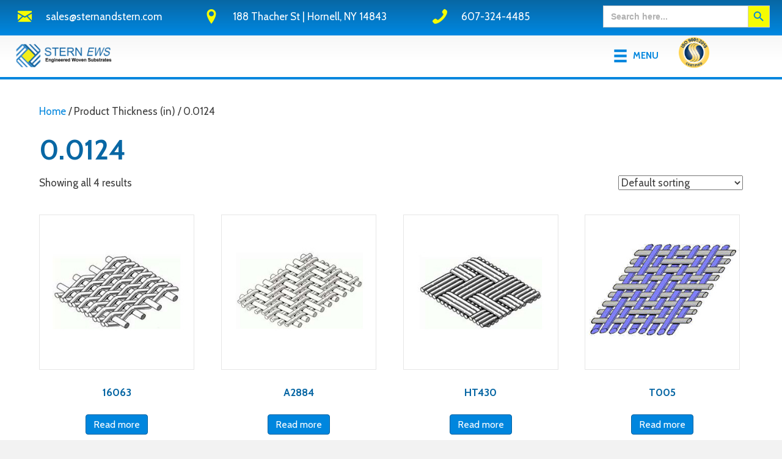

--- FILE ---
content_type: text/html; charset=UTF-8
request_url: https://www.sternandstern.com/thickness-in/0-0124/
body_size: 16437
content:
<!DOCTYPE html>
<html lang="en-US">
<head>
<meta charset="UTF-8" />
<meta name='viewport' content='width=device-width, initial-scale=1.0' />
<meta http-equiv='X-UA-Compatible' content='IE=edge' />
<link rel="profile" href="https://gmpg.org/xfn/11" />
<meta name='robots' content='index, follow, max-image-preview:large, max-snippet:-1, max-video-preview:-1' />
	<style>img:is([sizes="auto" i], [sizes^="auto," i]) { contain-intrinsic-size: 3000px 1500px }</style>
	
	<!-- This site is optimized with the Yoast SEO plugin v26.8 - https://yoast.com/product/yoast-seo-wordpress/ -->
	<title>0.0124 Archives - STERN EWS</title>
	<link rel="canonical" href="https://www.sternandstern.com/thickness-in/0-0124/" />
	<meta property="og:locale" content="en_US" />
	<meta property="og:type" content="article" />
	<meta property="og:title" content="0.0124 Archives - STERN EWS" />
	<meta property="og:url" content="https://www.sternandstern.com/thickness-in/0-0124/" />
	<meta property="og:site_name" content="STERN EWS" />
	<script type="application/ld+json" class="yoast-schema-graph">{"@context":"https://schema.org","@graph":[{"@type":"CollectionPage","@id":"https://www.sternandstern.com/thickness-in/0-0124/","url":"https://www.sternandstern.com/thickness-in/0-0124/","name":"0.0124 Archives - STERN EWS","isPartOf":{"@id":"https://www.sternandstern.com/#website"},"primaryImageOfPage":{"@id":"https://www.sternandstern.com/thickness-in/0-0124/#primaryimage"},"image":{"@id":"https://www.sternandstern.com/thickness-in/0-0124/#primaryimage"},"thumbnailUrl":"https://www.sternandstern.com/wp-content/uploads/product_images/3_plain.jpg","breadcrumb":{"@id":"https://www.sternandstern.com/thickness-in/0-0124/#breadcrumb"},"inLanguage":"en-US"},{"@type":"ImageObject","inLanguage":"en-US","@id":"https://www.sternandstern.com/thickness-in/0-0124/#primaryimage","url":"https://www.sternandstern.com/wp-content/uploads/product_images/3_plain.jpg","contentUrl":"https://www.sternandstern.com/wp-content/uploads/product_images/3_plain.jpg","width":300,"height":300,"caption":"16063"},{"@type":"BreadcrumbList","@id":"https://www.sternandstern.com/thickness-in/0-0124/#breadcrumb","itemListElement":[{"@type":"ListItem","position":1,"name":"Home","item":"https://www.sternandstern.com/"},{"@type":"ListItem","position":2,"name":"0.0124"}]},{"@type":"WebSite","@id":"https://www.sternandstern.com/#website","url":"https://www.sternandstern.com/","name":"STERN EWS","description":"Weaving and Finishing Specialists","publisher":{"@id":"https://www.sternandstern.com/#organization"},"potentialAction":[{"@type":"SearchAction","target":{"@type":"EntryPoint","urlTemplate":"https://www.sternandstern.com/?s={search_term_string}"},"query-input":{"@type":"PropertyValueSpecification","valueRequired":true,"valueName":"search_term_string"}}],"inLanguage":"en-US"},{"@type":"Organization","@id":"https://www.sternandstern.com/#organization","name":"Stern EWS","url":"https://www.sternandstern.com/","logo":{"@type":"ImageObject","inLanguage":"en-US","@id":"https://www.sternandstern.com/#/schema/logo/image/","url":"https://www.sternandstern.com/wp-content/uploads/stern-ews-logo-1.png","contentUrl":"https://www.sternandstern.com/wp-content/uploads/stern-ews-logo-1.png","width":1715,"height":496,"caption":"Stern EWS"},"image":{"@id":"https://www.sternandstern.com/#/schema/logo/image/"}}]}</script>
	<!-- / Yoast SEO plugin. -->


<link rel='dns-prefetch' href='//fonts.googleapis.com' />
<link href='https://fonts.gstatic.com' crossorigin rel='preconnect' />
<link rel="alternate" type="application/rss+xml" title="STERN EWS &raquo; Feed" href="https://www.sternandstern.com/feed/" />
<link rel="alternate" type="application/rss+xml" title="STERN EWS &raquo; Comments Feed" href="https://www.sternandstern.com/comments/feed/" />
<link rel="alternate" type="application/rss+xml" title="STERN EWS &raquo; 0.0124 Thickness (in) Feed" href="https://www.sternandstern.com/thickness-in/0-0124/feed/" />
<script>
window._wpemojiSettings = {"baseUrl":"https:\/\/s.w.org\/images\/core\/emoji\/16.0.1\/72x72\/","ext":".png","svgUrl":"https:\/\/s.w.org\/images\/core\/emoji\/16.0.1\/svg\/","svgExt":".svg","source":{"concatemoji":"https:\/\/www.sternandstern.com\/wp-includes\/js\/wp-emoji-release.min.js?ver=6.8.3"}};
/*! This file is auto-generated */
!function(s,n){var o,i,e;function c(e){try{var t={supportTests:e,timestamp:(new Date).valueOf()};sessionStorage.setItem(o,JSON.stringify(t))}catch(e){}}function p(e,t,n){e.clearRect(0,0,e.canvas.width,e.canvas.height),e.fillText(t,0,0);var t=new Uint32Array(e.getImageData(0,0,e.canvas.width,e.canvas.height).data),a=(e.clearRect(0,0,e.canvas.width,e.canvas.height),e.fillText(n,0,0),new Uint32Array(e.getImageData(0,0,e.canvas.width,e.canvas.height).data));return t.every(function(e,t){return e===a[t]})}function u(e,t){e.clearRect(0,0,e.canvas.width,e.canvas.height),e.fillText(t,0,0);for(var n=e.getImageData(16,16,1,1),a=0;a<n.data.length;a++)if(0!==n.data[a])return!1;return!0}function f(e,t,n,a){switch(t){case"flag":return n(e,"\ud83c\udff3\ufe0f\u200d\u26a7\ufe0f","\ud83c\udff3\ufe0f\u200b\u26a7\ufe0f")?!1:!n(e,"\ud83c\udde8\ud83c\uddf6","\ud83c\udde8\u200b\ud83c\uddf6")&&!n(e,"\ud83c\udff4\udb40\udc67\udb40\udc62\udb40\udc65\udb40\udc6e\udb40\udc67\udb40\udc7f","\ud83c\udff4\u200b\udb40\udc67\u200b\udb40\udc62\u200b\udb40\udc65\u200b\udb40\udc6e\u200b\udb40\udc67\u200b\udb40\udc7f");case"emoji":return!a(e,"\ud83e\udedf")}return!1}function g(e,t,n,a){var r="undefined"!=typeof WorkerGlobalScope&&self instanceof WorkerGlobalScope?new OffscreenCanvas(300,150):s.createElement("canvas"),o=r.getContext("2d",{willReadFrequently:!0}),i=(o.textBaseline="top",o.font="600 32px Arial",{});return e.forEach(function(e){i[e]=t(o,e,n,a)}),i}function t(e){var t=s.createElement("script");t.src=e,t.defer=!0,s.head.appendChild(t)}"undefined"!=typeof Promise&&(o="wpEmojiSettingsSupports",i=["flag","emoji"],n.supports={everything:!0,everythingExceptFlag:!0},e=new Promise(function(e){s.addEventListener("DOMContentLoaded",e,{once:!0})}),new Promise(function(t){var n=function(){try{var e=JSON.parse(sessionStorage.getItem(o));if("object"==typeof e&&"number"==typeof e.timestamp&&(new Date).valueOf()<e.timestamp+604800&&"object"==typeof e.supportTests)return e.supportTests}catch(e){}return null}();if(!n){if("undefined"!=typeof Worker&&"undefined"!=typeof OffscreenCanvas&&"undefined"!=typeof URL&&URL.createObjectURL&&"undefined"!=typeof Blob)try{var e="postMessage("+g.toString()+"("+[JSON.stringify(i),f.toString(),p.toString(),u.toString()].join(",")+"));",a=new Blob([e],{type:"text/javascript"}),r=new Worker(URL.createObjectURL(a),{name:"wpTestEmojiSupports"});return void(r.onmessage=function(e){c(n=e.data),r.terminate(),t(n)})}catch(e){}c(n=g(i,f,p,u))}t(n)}).then(function(e){for(var t in e)n.supports[t]=e[t],n.supports.everything=n.supports.everything&&n.supports[t],"flag"!==t&&(n.supports.everythingExceptFlag=n.supports.everythingExceptFlag&&n.supports[t]);n.supports.everythingExceptFlag=n.supports.everythingExceptFlag&&!n.supports.flag,n.DOMReady=!1,n.readyCallback=function(){n.DOMReady=!0}}).then(function(){return e}).then(function(){var e;n.supports.everything||(n.readyCallback(),(e=n.source||{}).concatemoji?t(e.concatemoji):e.wpemoji&&e.twemoji&&(t(e.twemoji),t(e.wpemoji)))}))}((window,document),window._wpemojiSettings);
</script>
<link rel='stylesheet' id='formidable-css' href='https://www.sternandstern.com/wp-content/plugins/formidable/css/formidableforms.css?ver=114622' media='all' />
<style id='wp-emoji-styles-inline-css'>

	img.wp-smiley, img.emoji {
		display: inline !important;
		border: none !important;
		box-shadow: none !important;
		height: 1em !important;
		width: 1em !important;
		margin: 0 0.07em !important;
		vertical-align: -0.1em !important;
		background: none !important;
		padding: 0 !important;
	}
</style>
<link rel='stylesheet' id='wp-block-library-css' href='https://www.sternandstern.com/wp-includes/css/dist/block-library/style.min.css?ver=6.8.3' media='all' />
<style id='wp-block-library-theme-inline-css'>
.wp-block-audio :where(figcaption){color:#555;font-size:13px;text-align:center}.is-dark-theme .wp-block-audio :where(figcaption){color:#ffffffa6}.wp-block-audio{margin:0 0 1em}.wp-block-code{border:1px solid #ccc;border-radius:4px;font-family:Menlo,Consolas,monaco,monospace;padding:.8em 1em}.wp-block-embed :where(figcaption){color:#555;font-size:13px;text-align:center}.is-dark-theme .wp-block-embed :where(figcaption){color:#ffffffa6}.wp-block-embed{margin:0 0 1em}.blocks-gallery-caption{color:#555;font-size:13px;text-align:center}.is-dark-theme .blocks-gallery-caption{color:#ffffffa6}:root :where(.wp-block-image figcaption){color:#555;font-size:13px;text-align:center}.is-dark-theme :root :where(.wp-block-image figcaption){color:#ffffffa6}.wp-block-image{margin:0 0 1em}.wp-block-pullquote{border-bottom:4px solid;border-top:4px solid;color:currentColor;margin-bottom:1.75em}.wp-block-pullquote cite,.wp-block-pullquote footer,.wp-block-pullquote__citation{color:currentColor;font-size:.8125em;font-style:normal;text-transform:uppercase}.wp-block-quote{border-left:.25em solid;margin:0 0 1.75em;padding-left:1em}.wp-block-quote cite,.wp-block-quote footer{color:currentColor;font-size:.8125em;font-style:normal;position:relative}.wp-block-quote:where(.has-text-align-right){border-left:none;border-right:.25em solid;padding-left:0;padding-right:1em}.wp-block-quote:where(.has-text-align-center){border:none;padding-left:0}.wp-block-quote.is-large,.wp-block-quote.is-style-large,.wp-block-quote:where(.is-style-plain){border:none}.wp-block-search .wp-block-search__label{font-weight:700}.wp-block-search__button{border:1px solid #ccc;padding:.375em .625em}:where(.wp-block-group.has-background){padding:1.25em 2.375em}.wp-block-separator.has-css-opacity{opacity:.4}.wp-block-separator{border:none;border-bottom:2px solid;margin-left:auto;margin-right:auto}.wp-block-separator.has-alpha-channel-opacity{opacity:1}.wp-block-separator:not(.is-style-wide):not(.is-style-dots){width:100px}.wp-block-separator.has-background:not(.is-style-dots){border-bottom:none;height:1px}.wp-block-separator.has-background:not(.is-style-wide):not(.is-style-dots){height:2px}.wp-block-table{margin:0 0 1em}.wp-block-table td,.wp-block-table th{word-break:normal}.wp-block-table :where(figcaption){color:#555;font-size:13px;text-align:center}.is-dark-theme .wp-block-table :where(figcaption){color:#ffffffa6}.wp-block-video :where(figcaption){color:#555;font-size:13px;text-align:center}.is-dark-theme .wp-block-video :where(figcaption){color:#ffffffa6}.wp-block-video{margin:0 0 1em}:root :where(.wp-block-template-part.has-background){margin-bottom:0;margin-top:0;padding:1.25em 2.375em}
</style>
<style id='classic-theme-styles-inline-css'>
/*! This file is auto-generated */
.wp-block-button__link{color:#fff;background-color:#32373c;border-radius:9999px;box-shadow:none;text-decoration:none;padding:calc(.667em + 2px) calc(1.333em + 2px);font-size:1.125em}.wp-block-file__button{background:#32373c;color:#fff;text-decoration:none}
</style>
<style id='global-styles-inline-css'>
:root{--wp--preset--aspect-ratio--square: 1;--wp--preset--aspect-ratio--4-3: 4/3;--wp--preset--aspect-ratio--3-4: 3/4;--wp--preset--aspect-ratio--3-2: 3/2;--wp--preset--aspect-ratio--2-3: 2/3;--wp--preset--aspect-ratio--16-9: 16/9;--wp--preset--aspect-ratio--9-16: 9/16;--wp--preset--color--black: #000000;--wp--preset--color--cyan-bluish-gray: #abb8c3;--wp--preset--color--white: #ffffff;--wp--preset--color--pale-pink: #f78da7;--wp--preset--color--vivid-red: #cf2e2e;--wp--preset--color--luminous-vivid-orange: #ff6900;--wp--preset--color--luminous-vivid-amber: #fcb900;--wp--preset--color--light-green-cyan: #7bdcb5;--wp--preset--color--vivid-green-cyan: #00d084;--wp--preset--color--pale-cyan-blue: #8ed1fc;--wp--preset--color--vivid-cyan-blue: #0693e3;--wp--preset--color--vivid-purple: #9b51e0;--wp--preset--color--fl-heading-text: #0867a4;--wp--preset--color--fl-body-bg: #f2f2f2;--wp--preset--color--fl-body-text: #3d3d3d;--wp--preset--color--fl-accent: #0086de;--wp--preset--color--fl-accent-hover: #0867a4;--wp--preset--color--fl-topbar-bg: #ffffff;--wp--preset--color--fl-topbar-text: #000000;--wp--preset--color--fl-topbar-link: #428bca;--wp--preset--color--fl-topbar-hover: #428bca;--wp--preset--color--fl-header-bg: #ffffff;--wp--preset--color--fl-header-text: #000000;--wp--preset--color--fl-header-link: #0086de;--wp--preset--color--fl-header-hover: #0867a4;--wp--preset--color--fl-nav-bg: #ffffff;--wp--preset--color--fl-nav-link: #0086de;--wp--preset--color--fl-nav-hover: #0867a4;--wp--preset--color--fl-content-bg: #ffffff;--wp--preset--color--fl-footer-widgets-bg: #ffffff;--wp--preset--color--fl-footer-widgets-text: #000000;--wp--preset--color--fl-footer-widgets-link: #428bca;--wp--preset--color--fl-footer-widgets-hover: #428bca;--wp--preset--color--fl-footer-bg: #ffffff;--wp--preset--color--fl-footer-text: #000000;--wp--preset--color--fl-footer-link: #428bca;--wp--preset--color--fl-footer-hover: #428bca;--wp--preset--gradient--vivid-cyan-blue-to-vivid-purple: linear-gradient(135deg,rgba(6,147,227,1) 0%,rgb(155,81,224) 100%);--wp--preset--gradient--light-green-cyan-to-vivid-green-cyan: linear-gradient(135deg,rgb(122,220,180) 0%,rgb(0,208,130) 100%);--wp--preset--gradient--luminous-vivid-amber-to-luminous-vivid-orange: linear-gradient(135deg,rgba(252,185,0,1) 0%,rgba(255,105,0,1) 100%);--wp--preset--gradient--luminous-vivid-orange-to-vivid-red: linear-gradient(135deg,rgba(255,105,0,1) 0%,rgb(207,46,46) 100%);--wp--preset--gradient--very-light-gray-to-cyan-bluish-gray: linear-gradient(135deg,rgb(238,238,238) 0%,rgb(169,184,195) 100%);--wp--preset--gradient--cool-to-warm-spectrum: linear-gradient(135deg,rgb(74,234,220) 0%,rgb(151,120,209) 20%,rgb(207,42,186) 40%,rgb(238,44,130) 60%,rgb(251,105,98) 80%,rgb(254,248,76) 100%);--wp--preset--gradient--blush-light-purple: linear-gradient(135deg,rgb(255,206,236) 0%,rgb(152,150,240) 100%);--wp--preset--gradient--blush-bordeaux: linear-gradient(135deg,rgb(254,205,165) 0%,rgb(254,45,45) 50%,rgb(107,0,62) 100%);--wp--preset--gradient--luminous-dusk: linear-gradient(135deg,rgb(255,203,112) 0%,rgb(199,81,192) 50%,rgb(65,88,208) 100%);--wp--preset--gradient--pale-ocean: linear-gradient(135deg,rgb(255,245,203) 0%,rgb(182,227,212) 50%,rgb(51,167,181) 100%);--wp--preset--gradient--electric-grass: linear-gradient(135deg,rgb(202,248,128) 0%,rgb(113,206,126) 100%);--wp--preset--gradient--midnight: linear-gradient(135deg,rgb(2,3,129) 0%,rgb(40,116,252) 100%);--wp--preset--font-size--small: 13px;--wp--preset--font-size--medium: 20px;--wp--preset--font-size--large: 36px;--wp--preset--font-size--x-large: 42px;--wp--preset--spacing--20: 0.44rem;--wp--preset--spacing--30: 0.67rem;--wp--preset--spacing--40: 1rem;--wp--preset--spacing--50: 1.5rem;--wp--preset--spacing--60: 2.25rem;--wp--preset--spacing--70: 3.38rem;--wp--preset--spacing--80: 5.06rem;--wp--preset--shadow--natural: 6px 6px 9px rgba(0, 0, 0, 0.2);--wp--preset--shadow--deep: 12px 12px 50px rgba(0, 0, 0, 0.4);--wp--preset--shadow--sharp: 6px 6px 0px rgba(0, 0, 0, 0.2);--wp--preset--shadow--outlined: 6px 6px 0px -3px rgba(255, 255, 255, 1), 6px 6px rgba(0, 0, 0, 1);--wp--preset--shadow--crisp: 6px 6px 0px rgba(0, 0, 0, 1);}:where(.is-layout-flex){gap: 0.5em;}:where(.is-layout-grid){gap: 0.5em;}body .is-layout-flex{display: flex;}.is-layout-flex{flex-wrap: wrap;align-items: center;}.is-layout-flex > :is(*, div){margin: 0;}body .is-layout-grid{display: grid;}.is-layout-grid > :is(*, div){margin: 0;}:where(.wp-block-columns.is-layout-flex){gap: 2em;}:where(.wp-block-columns.is-layout-grid){gap: 2em;}:where(.wp-block-post-template.is-layout-flex){gap: 1.25em;}:where(.wp-block-post-template.is-layout-grid){gap: 1.25em;}.has-black-color{color: var(--wp--preset--color--black) !important;}.has-cyan-bluish-gray-color{color: var(--wp--preset--color--cyan-bluish-gray) !important;}.has-white-color{color: var(--wp--preset--color--white) !important;}.has-pale-pink-color{color: var(--wp--preset--color--pale-pink) !important;}.has-vivid-red-color{color: var(--wp--preset--color--vivid-red) !important;}.has-luminous-vivid-orange-color{color: var(--wp--preset--color--luminous-vivid-orange) !important;}.has-luminous-vivid-amber-color{color: var(--wp--preset--color--luminous-vivid-amber) !important;}.has-light-green-cyan-color{color: var(--wp--preset--color--light-green-cyan) !important;}.has-vivid-green-cyan-color{color: var(--wp--preset--color--vivid-green-cyan) !important;}.has-pale-cyan-blue-color{color: var(--wp--preset--color--pale-cyan-blue) !important;}.has-vivid-cyan-blue-color{color: var(--wp--preset--color--vivid-cyan-blue) !important;}.has-vivid-purple-color{color: var(--wp--preset--color--vivid-purple) !important;}.has-black-background-color{background-color: var(--wp--preset--color--black) !important;}.has-cyan-bluish-gray-background-color{background-color: var(--wp--preset--color--cyan-bluish-gray) !important;}.has-white-background-color{background-color: var(--wp--preset--color--white) !important;}.has-pale-pink-background-color{background-color: var(--wp--preset--color--pale-pink) !important;}.has-vivid-red-background-color{background-color: var(--wp--preset--color--vivid-red) !important;}.has-luminous-vivid-orange-background-color{background-color: var(--wp--preset--color--luminous-vivid-orange) !important;}.has-luminous-vivid-amber-background-color{background-color: var(--wp--preset--color--luminous-vivid-amber) !important;}.has-light-green-cyan-background-color{background-color: var(--wp--preset--color--light-green-cyan) !important;}.has-vivid-green-cyan-background-color{background-color: var(--wp--preset--color--vivid-green-cyan) !important;}.has-pale-cyan-blue-background-color{background-color: var(--wp--preset--color--pale-cyan-blue) !important;}.has-vivid-cyan-blue-background-color{background-color: var(--wp--preset--color--vivid-cyan-blue) !important;}.has-vivid-purple-background-color{background-color: var(--wp--preset--color--vivid-purple) !important;}.has-black-border-color{border-color: var(--wp--preset--color--black) !important;}.has-cyan-bluish-gray-border-color{border-color: var(--wp--preset--color--cyan-bluish-gray) !important;}.has-white-border-color{border-color: var(--wp--preset--color--white) !important;}.has-pale-pink-border-color{border-color: var(--wp--preset--color--pale-pink) !important;}.has-vivid-red-border-color{border-color: var(--wp--preset--color--vivid-red) !important;}.has-luminous-vivid-orange-border-color{border-color: var(--wp--preset--color--luminous-vivid-orange) !important;}.has-luminous-vivid-amber-border-color{border-color: var(--wp--preset--color--luminous-vivid-amber) !important;}.has-light-green-cyan-border-color{border-color: var(--wp--preset--color--light-green-cyan) !important;}.has-vivid-green-cyan-border-color{border-color: var(--wp--preset--color--vivid-green-cyan) !important;}.has-pale-cyan-blue-border-color{border-color: var(--wp--preset--color--pale-cyan-blue) !important;}.has-vivid-cyan-blue-border-color{border-color: var(--wp--preset--color--vivid-cyan-blue) !important;}.has-vivid-purple-border-color{border-color: var(--wp--preset--color--vivid-purple) !important;}.has-vivid-cyan-blue-to-vivid-purple-gradient-background{background: var(--wp--preset--gradient--vivid-cyan-blue-to-vivid-purple) !important;}.has-light-green-cyan-to-vivid-green-cyan-gradient-background{background: var(--wp--preset--gradient--light-green-cyan-to-vivid-green-cyan) !important;}.has-luminous-vivid-amber-to-luminous-vivid-orange-gradient-background{background: var(--wp--preset--gradient--luminous-vivid-amber-to-luminous-vivid-orange) !important;}.has-luminous-vivid-orange-to-vivid-red-gradient-background{background: var(--wp--preset--gradient--luminous-vivid-orange-to-vivid-red) !important;}.has-very-light-gray-to-cyan-bluish-gray-gradient-background{background: var(--wp--preset--gradient--very-light-gray-to-cyan-bluish-gray) !important;}.has-cool-to-warm-spectrum-gradient-background{background: var(--wp--preset--gradient--cool-to-warm-spectrum) !important;}.has-blush-light-purple-gradient-background{background: var(--wp--preset--gradient--blush-light-purple) !important;}.has-blush-bordeaux-gradient-background{background: var(--wp--preset--gradient--blush-bordeaux) !important;}.has-luminous-dusk-gradient-background{background: var(--wp--preset--gradient--luminous-dusk) !important;}.has-pale-ocean-gradient-background{background: var(--wp--preset--gradient--pale-ocean) !important;}.has-electric-grass-gradient-background{background: var(--wp--preset--gradient--electric-grass) !important;}.has-midnight-gradient-background{background: var(--wp--preset--gradient--midnight) !important;}.has-small-font-size{font-size: var(--wp--preset--font-size--small) !important;}.has-medium-font-size{font-size: var(--wp--preset--font-size--medium) !important;}.has-large-font-size{font-size: var(--wp--preset--font-size--large) !important;}.has-x-large-font-size{font-size: var(--wp--preset--font-size--x-large) !important;}
:where(.wp-block-post-template.is-layout-flex){gap: 1.25em;}:where(.wp-block-post-template.is-layout-grid){gap: 1.25em;}
:where(.wp-block-columns.is-layout-flex){gap: 2em;}:where(.wp-block-columns.is-layout-grid){gap: 2em;}
:root :where(.wp-block-pullquote){font-size: 1.5em;line-height: 1.6;}
</style>
<link rel='stylesheet' id='woocommerce-layout-css' href='https://www.sternandstern.com/wp-content/plugins/woocommerce/assets/css/woocommerce-layout.css?ver=10.4.3' media='all' />
<link rel='stylesheet' id='woocommerce-smallscreen-css' href='https://www.sternandstern.com/wp-content/plugins/woocommerce/assets/css/woocommerce-smallscreen.css?ver=10.4.3' media='only screen and (max-width: 767px)' />
<link rel='stylesheet' id='woocommerce-general-css' href='https://www.sternandstern.com/wp-content/plugins/woocommerce/assets/css/woocommerce.css?ver=10.4.3' media='all' />
<style id='woocommerce-inline-inline-css'>
.woocommerce form .form-row .required { visibility: visible; }
</style>
<link rel='stylesheet' id='ivory-search-styles-css' href='https://www.sternandstern.com/wp-content/plugins/add-search-to-menu/public/css/ivory-search.min.css?ver=5.5.14' media='all' />
<link rel='stylesheet' id='ywctm-button-label-css' href='https://www.sternandstern.com/wp-content/plugins/yith-woocommerce-catalog-mode-premium/assets/css/button-label.min.css?ver=2.38.0' media='all' />
<style id='ywctm-button-label-inline-css'>
.ywctm-button-3979 .ywctm-custom-button {color:#4b4b4b;background-color:#f9f5f2;border-style:solid;border-color:#e3bdaf;border-radius:5px 5px 5px 5px;border-width:1px 1px 1px 1px;margin:0 0 0 0;padding:20px 20px 30px 20px;max-width:max-content;}.ywctm-button-3979 .ywctm-custom-button:hover {color:#4b4b4b;background-color:#f9f5f2;border-color:#e3bdaf;}.ywctm-button-3978 .ywctm-custom-button {color:#4b4b4b;background-color:#f9f5f2;border-style:solid;border-color:#e3bdaf;border-radius:5px 5px 5px 5px;border-width:1px 1px 1px 1px;margin:0 0 0 0;padding:20px 20px 30px 20px;max-width:max-content;}.ywctm-button-3978 .ywctm-custom-button:hover {color:#4b4b4b;background-color:#f9f5f2;border-color:#e3bdaf;}.ywctm-button-3977 .ywctm-custom-button {color:#247390;background-color:#ffffff;border-style:solid;border-color:#247390;border-radius:50px 50px 50px 50px;border-width:1px 1px 1px 1px;margin:0 0 0 0;padding:5px 10px 5px 10px;max-width:150px;}.ywctm-button-3977 .ywctm-custom-button:hover {color:#ffffff;background-color:#247390;border-color:#247390;}.ywctm-button-3976 .ywctm-custom-button {color:#247390;background-color:#ffffff;border-style:solid;border-color:#247390;border-radius:50px 50px 50px 50px;border-width:1px 1px 1px 1px;margin:0 0 0 0;padding:5px 10px 5px 10px;max-width:150px;}.ywctm-button-3976 .ywctm-custom-button:hover {color:#ffffff;background-color:#247390;border-color:#247390;}.ywctm-button-3975 .ywctm-custom-button {color:#ffffff;background-color:#36809a;border-style:solid;border-color:#36809a;border-radius:50px 50px 50px 50px;border-width:1px 1px 1px 1px;margin:0 0 0 0;padding:5px 10px 5px 10px;max-width:200px;}.ywctm-button-3975 .ywctm-custom-button:hover {color:#ffffff;background-color:#215d72;border-color:#215d72;}.ywctm-button-3974 .ywctm-custom-button {color:#ffffff;background-color:#36809a;border-style:solid;border-color:#36809a;border-radius:50px 50px 50px 50px;border-width:1px 1px 1px 1px;margin:0 0 0 0;padding:5px 10px 5px 10px;max-width:200px;}.ywctm-button-3974 .ywctm-custom-button:hover {color:#ffffff;background-color:#215d72;border-color:#215d72;}.ywctm-button-3973 .ywctm-custom-button {color:#ffffff;background-color:#e09004;border-style:solid;border-color:#e09004;border-radius:50px 50px 50px 50px;border-width:1px 1px 1px 1px;margin:0 0 0 0;padding:5px 10px 5px 10px;max-width:200px;}.ywctm-button-3973 .ywctm-custom-button:hover {color:#ffffff;background-color:#b97600;border-color:#b97600;}.ywctm-button-3972 .ywctm-custom-button {color:#ffffff;background-color:#e09004;border-style:solid;border-color:#e09004;border-radius:50px 50px 50px 50px;border-width:1px 1px 1px 1px;margin:0 0 0 0;padding:5px 10px 5px 10px;max-width:200px;}.ywctm-button-3972 .ywctm-custom-button:hover {color:#ffffff;background-color:#b97600;border-color:#b97600;}
</style>
<style id='wc-product-table-head-inline-css'>
table.wc-product-table { visibility: hidden; }
</style>
<link rel='stylesheet' id='jquery-magnificpopup-css' href='https://www.sternandstern.com/wp-content/plugins/bb-plugin/css/jquery.magnificpopup.min.css?ver=2.10.0.5' media='all' />
<link rel='stylesheet' id='font-awesome-5-css' href='https://www.sternandstern.com/wp-content/plugins/bb-plugin/fonts/fontawesome/5.15.4/css/all.min.css?ver=2.10.0.5' media='all' />
<link rel='stylesheet' id='bootstrap-css' href='https://www.sternandstern.com/wp-content/themes/bb-theme/css/bootstrap.min.css?ver=1.7.19' media='all' />
<link rel='stylesheet' id='fl-automator-skin-css' href='https://www.sternandstern.com/wp-content/uploads/bb-theme/skin-691f44f3a46cd.css?ver=1.7.19' media='all' />
<link rel='stylesheet' id='fl-child-theme-css' href='https://www.sternandstern.com/wp-content/themes/bb-theme-child/style.css?ver=6.8.3' media='all' />
<link rel='stylesheet' id='fl-builder-google-fonts-166718bd56b6c9fa85d62d5c17173d53-css' href='//fonts.googleapis.com/css?family=Cabin%3A300%2C400%2C700%2C700%2C400&#038;ver=6.8.3' media='all' />
<!--n2css--><!--n2js--><script src="https://www.sternandstern.com/wp-includes/js/jquery/jquery.min.js?ver=3.7.1" id="jquery-core-js"></script>
<script src="https://www.sternandstern.com/wp-includes/js/jquery/jquery-migrate.min.js?ver=3.4.1" id="jquery-migrate-js"></script>
<script id="gainwp-tracking-analytics-events-js-extra">
var gainwpUAEventsData = {"options":{"event_tracking":"1","event_downloads":"zip|mp3*|mpe*g|pdf|docx*|pptx*|xlsx*|rar*","event_bouncerate":0,"aff_tracking":1,"event_affiliates":"\/out\/","hash_tracking":"1","root_domain":"sternandstern.com","event_timeout":100,"event_precision":0,"event_formsubmit":1,"ga_pagescrolldepth_tracking":1,"ga_with_gtag":0}};
</script>
<script src="https://www.sternandstern.com/wp-content/plugins/ga-in/front/js/tracking-analytics-events.min.js?ver=5.4.6" id="gainwp-tracking-analytics-events-js"></script>
<script src="https://www.sternandstern.com/wp-content/plugins/ga-in/front/js/tracking-scrolldepth.min.js?ver=5.4.6" id="gainwp-pagescrolldepth-tracking-js"></script>
<script src="https://www.sternandstern.com/wp-content/plugins/woocommerce/assets/js/jquery-blockui/jquery.blockUI.min.js?ver=2.7.0-wc.10.4.3" id="wc-jquery-blockui-js" defer data-wp-strategy="defer"></script>
<script id="wc-add-to-cart-js-extra">
var wc_add_to_cart_params = {"ajax_url":"\/wp-admin\/admin-ajax.php","wc_ajax_url":"\/?wc-ajax=%%endpoint%%","i18n_view_cart":"View cart","cart_url":"https:\/\/www.sternandstern.com","is_cart":"","cart_redirect_after_add":"no"};
</script>
<script src="https://www.sternandstern.com/wp-content/plugins/woocommerce/assets/js/frontend/add-to-cart.min.js?ver=10.4.3" id="wc-add-to-cart-js" defer data-wp-strategy="defer"></script>
<script src="https://www.sternandstern.com/wp-content/plugins/woocommerce/assets/js/js-cookie/js.cookie.min.js?ver=2.1.4-wc.10.4.3" id="wc-js-cookie-js" defer data-wp-strategy="defer"></script>
<script id="woocommerce-js-extra">
var woocommerce_params = {"ajax_url":"\/wp-admin\/admin-ajax.php","wc_ajax_url":"\/?wc-ajax=%%endpoint%%","i18n_password_show":"Show password","i18n_password_hide":"Hide password"};
</script>
<script src="https://www.sternandstern.com/wp-content/plugins/woocommerce/assets/js/frontend/woocommerce.min.js?ver=10.4.3" id="woocommerce-js" defer data-wp-strategy="defer"></script>
<script src="https://www.sternandstern.com/wp-content/plugins/yith-woocommerce-catalog-mode-premium/assets/js/button-label-frontend.min.js?ver=2.38.0" id="ywctm-button-label-js"></script>
<link rel="https://api.w.org/" href="https://www.sternandstern.com/wp-json/" /><link rel="EditURI" type="application/rsd+xml" title="RSD" href="https://www.sternandstern.com/xmlrpc.php?rsd" />
<meta name="generator" content="WordPress 6.8.3" />
<meta name="generator" content="WooCommerce 10.4.3" />

<style data-eae-name="cN1Pz__3O1ShF">.__eae_cssd, .cN1Pz__3O1ShF {unicode-bidi: bidi-override;direction: rtl;}</style>

<script> var __eae_open = function (str) { document.location.href = __eae_decode(str); }; var __eae_decode = function (str) { return str.replace(/[a-zA-Z]/g, function(c) { return String.fromCharCode( (c <= "Z" ? 90 : 122) >= (c = c.charCodeAt(0) + 13) ? c : c - 26 ); }); }; var __eae_decode_emails = function () { var __eae_emails = document.querySelectorAll(".__eae_r13"); for (var i = 0; i < __eae_emails.length; i++) { __eae_emails[i].textContent = __eae_decode(__eae_emails[i].textContent); } }; if (document.readyState !== "loading") { __eae_decode_emails(); } else if (document.addEventListener) { document.addEventListener("DOMContentLoaded", __eae_decode_emails); } else { document.attachEvent("onreadystatechange", function () { if (document.readyState !== "loading") __eae_decode_emails(); }); } var zZwMg_bj8dk41_ = function (str) { var r = function (a, d) { var map = "!\"#$%&'()*+,-./0123456789:;<=>?@ABCDEFGHIJKLMNOPQRSTUVWXYZ[\\]^_`abcdefghijklmnopqrstuvwxyz{|}~"; for (var i = 0; i < a.length; i++) { var pos = map.indexOf(a[i]); d += pos >= 0 ? map[(pos + 47) % 94] : a[i]; } return d; }; window.location.href = r(str, ""); }; document.addEventListener("copy", function (event) { if ( NodeList.prototype.forEach === undefined || Array.from === undefined || String.prototype.normalize === undefined || ! event.clipboardData ) { return; } var encoded = []; var copiedText = window.getSelection().toString().trim(); document.querySelectorAll( "." + document.querySelector("style[data-eae-name]").dataset.eaeName ).forEach(function (item) { encoded.push(item.innerText.trim()); }); if (! encoded.length) { return; } encoded.filter(function (value, index, self) { return self.indexOf(value) === index; }).map(function (item) { return { original: new RegExp(item.replace(/[-\/\\^$*+?.()|[\]{}]/g, "\\$&"), "ig"), reverse: Array.from(item.normalize("NFC")) .reverse() .join('') .replace(/[()]/g, "__eae__") }; }).forEach(function (item) { copiedText = copiedText.replace( item.original, item.reverse.replace("__eae__", "(").replace("__eae__", ")") ) }); event.clipboardData.setData("text/plain", copiedText); event.preventDefault(); }); </script>
<script>document.documentElement.className += " js";</script>
	<noscript><style>.woocommerce-product-gallery{ opacity: 1 !important; }</style></noscript>
	<link rel="icon" href="https://www.sternandstern.com/wp-content/uploads/cropped-stern-and-stern-favicon-32x32.png" sizes="32x32" />
<link rel="icon" href="https://www.sternandstern.com/wp-content/uploads/cropped-stern-and-stern-favicon-192x192.png" sizes="192x192" />
<link rel="apple-touch-icon" href="https://www.sternandstern.com/wp-content/uploads/cropped-stern-and-stern-favicon-180x180.png" />
<meta name="msapplication-TileImage" content="https://www.sternandstern.com/wp-content/uploads/cropped-stern-and-stern-favicon-270x270.png" />

<!-- BEGIN GAINWP v5.4.6 Universal Analytics - https://intelligencewp.com/google-analytics-in-wordpress/ -->
<script>
(function(i,s,o,g,r,a,m){i['GoogleAnalyticsObject']=r;i[r]=i[r]||function(){
	(i[r].q=i[r].q||[]).push(arguments)},i[r].l=1*new Date();a=s.createElement(o),
	m=s.getElementsByTagName(o)[0];a.async=1;a.src=g;m.parentNode.insertBefore(a,m)
})(window,document,'script','https://www.google-analytics.com/analytics.js','ga');
  ga('create', 'UA-179725464-1', 'auto');
  ga('send', 'pageview');
</script>
<!-- END GAINWP Universal Analytics -->
		<style id="wp-custom-css">
			.fl-full-width .fl-page-header .container {
	width: 90%;
}
.fl-full-width .fl-page-header .row {
	margin: 0;
}
.fl-page-nav-right .fl-page-header-row {
  width: 100%;
}
.fl-page-nav-bottom {
  text-align: center;
}
.fl-page-nav-bottom ul.nav {
  float: none;
}
.fl-page-nav-bottom ul.nav > li {
  display: inline-block;
  float: none;
}
.fl-page-nav-bottom ul.sub-menu {
  text-align: left;
}
/* Woo Product Table */
.wc-product-table tr.odd td {
color: #000;
	background-color: #f2f2f2; 
}
.wc-product-table tr.even td {
color: #000;
background-color: #fff;
}
.wc-product-table th, .wc-product-table td {
    text-align: center;
}

/* Facet Display Customization */
.load-more-facet {
    text-align: center;
}
/* .facetwp-facet-title, */ 
.facetwp-slider-label {
	color: red;
	margin-left: auto;
	margin-right: -80;
	/* text-align: center !important; */
}
/* .facetwp-facet-title, */ 
.facetwp-bb-module {
	margin-left: auto;
	margin-right: -80;
	text-align: center !important;
}
.shop_attributes a {
  pointer-events:none;
	color: #0867a4;
}
/* Resize Woo Single-Product image */
.woocommerce div.product div.images .woocommerce-product-gallery__wrapper {
  margin-left: 4%;
  margin-right: auto;
  max-width: 35%;
}
/* Resize Catalog page images */
.fl-node-5e725c70284d9 .uabb-post-wrapper .uabb-post-thumbnail {
    text-align: center;
	  margin-left: auto;
  margin-right: auto;
    max-width: 55%;
}
.iso-header{
	width: 100px !important;
}
.fl-node-5f747ead191d7 .fl-row-content{
	max-width: 1600px !important;
}


.uabb-creative-menu .sub-menu > li#menu-item-3430 li span.menu-item-text b{
	font-weight: normal!important;
	text-transform: none!important;
}

.woocommerce-product-search button{
	margin: 10px auto;
}		</style>
					<style type="text/css">
						#is-ajax-search-result-3451 .is-ajax-search-post,
				#is-ajax-search-details-3451 .is-ajax-search-post-details {
				    border-color: #0086fd !important;
				}
                #is-ajax-search-result-3451,
                #is-ajax-search-details-3451 {
                    background-color: #0086fd !important;
                }
						.is-form-id-3451 .is-search-submit:focus,
			.is-form-id-3451 .is-search-submit:hover,
			.is-form-id-3451 .is-search-submit,
            .is-form-id-3451 .is-search-icon {
			color: #0086de !important;            background-color: #f5fc02 !important;            			}
                        	.is-form-id-3451 .is-search-submit path {
					fill: #0086de !important;            	}
            			</style>
		</head>
<body class="archive tax-pa_thickness-in term-0-0124 term-50 wp-theme-bb-theme wp-child-theme-bb-theme-child theme-bb-theme fl-builder-2-10-0-5 fl-themer-1-5-2-1 fl-theme-1-7-19 fl-no-js woocommerce woocommerce-page woocommerce-no-js bb-theme fl-framework-bootstrap fl-preset-default fl-full-width fl-search-active woo-4 woo-products-per-page-16 fl-submenu-indicator fl-submenu-toggle override" itemscope="itemscope" itemtype="https://schema.org/WebPage">
<link rel='stylesheet' id='wc-blocks-style-css' href='https://www.sternandstern.com/wp-content/plugins/woocommerce/assets/client/blocks/wc-blocks.css?ver=wc-10.4.3' media='all' />
<link rel='stylesheet' id='foundation-icons-css' href='https://cdnjs.cloudflare.com/ajax/libs/foundicons/3.0.0/foundation-icons.css?ver=2.10.0.5' media='all' />
<link rel='stylesheet' id='uabb-animate-css' href='https://www.sternandstern.com/wp-content/plugins/bb-ultimate-addon/modules/info-list/css/animate.css' media='all' />
<link rel='stylesheet' id='ultimate-icons-css' href='https://www.sternandstern.com/wp-content/uploads/bb-plugin/icons/ultimate-icons/style.css?ver=2.10.0.5' media='all' />
<link rel='stylesheet' id='fl-builder-layout-269-css' href='https://www.sternandstern.com/wp-content/uploads/bb-plugin/cache/269-layout.css?ver=1c5f0fcafbd3c498882e4992d75d5c6f' media='all' />
<div class="fl-builder-content fl-builder-content-269 fl-builder-template fl-builder-layout-template fl-builder-global-templates-locked" data-post-id="269"><div class="fl-row fl-row-full-width fl-row-bg-gradient fl-node-5ff890b0cd87a fl-row-default-height fl-row-align-center fl-visible-desktop fl-visible-large fl-visible-medium" data-node="5ff890b0cd87a">
	<div class="fl-row-content-wrap">
								<div class="fl-row-content fl-row-fixed-width fl-node-content">
		
<div class="fl-col-group fl-node-5ff890b0cdb77 fl-col-group-equal-height fl-col-group-align-center" data-node="5ff890b0cdb77">
			<div class="fl-col fl-node-5ff890b0cdb7a fl-col-bg-color fl-col-has-cols" data-node="5ff890b0cdb7a">
	<div class="fl-col-content fl-node-content">
<div class="fl-col-group fl-node-5ff890b0cdb7b fl-col-group-nested" data-node="5ff890b0cdb7b">
			<div class="fl-col fl-node-5ff890b0cdb7c fl-col-bg-color fl-col-small" data-node="5ff890b0cdb7c">
	<div class="fl-col-content fl-node-content"><div class="fl-module fl-module-info-list fl-node-5ff890b0cdb7d fl-visible-desktop fl-visible-large fl-visible-medium" data-node="5ff890b0cdb7d">
	<div class="fl-module-content fl-node-content">
		
<div class="uabb-module-content uabb-info-list">
	<ul class="uabb-info-list-wrapper uabb-info-list-left">
		<li class="uabb-info-list-item info-list-item-dynamic0"><a href="&#109;&#x61;i&#x6c;&#x74;&#111;&#x3a;s&#97;&#x6c;&#101;&#x73;&#64;&#115;&#x74;e&#x72;n&#97;&#x6e;d&#x73;&#x74;&#101;&#x72;n&#46;&#x63;&#111;&#x6d;" class="uabb-info-list-link" rel="noopener" aria-label="Go to mailto&#58;&#115;&#97;&#108;&#101;&#115;&#64;&#x73;&#x74;&#x65;&#x72;&#x6e;&#x61;&#x6e;&#x64;&#x73;&#x74;&#x65;&#x72;n&#46;com"><div class="uabb-info-list-content-wrapper fl-clearfix uabb-info-list-left"><div class="uabb-info-list-icon info-list-icon-dynamic0"><div class="uabb-module-content uabb-imgicon-wrap">				<span class="uabb-icon-wrap">
			<span class="uabb-icon">
			<i class="fi-mail" aria-hidden="true"></i>
			</span>
		</span>
	
		</div></div><div class="uabb-info-list-content uabb-info-list-left info-list-content-dynamic0"><h3 class="uabb-info-list-title"></h3><div class="uabb-info-list-description uabb-text-editor info-list-description-dynamic0"><p>sales&#64;sternandstern&#46;com</p></div></div></div></a><div class="uabb-info-list-connector-top uabb-info-list-left"></div><div class="uabb-info-list-connector uabb-info-list-left"></div></li>	</ul>
</div>
	</div>
</div>
</div>
</div>
			<div class="fl-col fl-node-5ff890b0cdb7e fl-col-bg-color fl-col-small" data-node="5ff890b0cdb7e">
	<div class="fl-col-content fl-node-content"><div class="fl-module fl-module-info-list fl-node-5ff890b0cdb7f fl-visible-desktop fl-visible-large fl-visible-medium" data-node="5ff890b0cdb7f">
	<div class="fl-module-content fl-node-content">
		
<div class="uabb-module-content uabb-info-list">
	<ul class="uabb-info-list-wrapper uabb-info-list-left">
		<li class="uabb-info-list-item info-list-item-dynamic0"><a href="https://www.google.com/maps?ll=42.335986,-77.66842&#038;z=16&#038;t=m&#038;hl=en-US&#038;gl=US&#038;mapclient=embed&#038;cid=9201725493096529514" class="uabb-info-list-link" target="_self"  aria-label="Go to  https://www.google.com/maps?ll=42.335986,-77.66842&amp;z=16&amp;t=m&amp;hl=en-US&amp;gl=US&amp;mapclient=embed&amp;cid=9201725493096529514"><div class="uabb-info-list-content-wrapper fl-clearfix uabb-info-list-left"><div class="uabb-info-list-icon info-list-icon-dynamic0"><div class="uabb-module-content uabb-imgicon-wrap">				<span class="uabb-icon-wrap">
			<span class="uabb-icon">
			<i class="ua-icon ua-icon-location-pin" aria-hidden="true"></i>
			</span>
		</span>
	
		</div></div><div class="uabb-info-list-content uabb-info-list-left info-list-content-dynamic0"><h3 class="uabb-info-list-title"></h3><div class="uabb-info-list-description uabb-text-editor info-list-description-dynamic0"><p>188 Thacher St | Hornell, NY 14843</p></div></div></div></a><div class="uabb-info-list-connector-top uabb-info-list-left"></div><div class="uabb-info-list-connector uabb-info-list-left"></div></li>	</ul>
</div>
	</div>
</div>
</div>
</div>
			<div class="fl-col fl-node-5ff890b0cdb80 fl-col-bg-color fl-col-small" data-node="5ff890b0cdb80">
	<div class="fl-col-content fl-node-content"><div class="fl-module fl-module-info-list fl-node-5ff890b0cdb81 fl-visible-desktop fl-visible-large fl-visible-medium" data-node="5ff890b0cdb81">
	<div class="fl-module-content fl-node-content">
		
<div class="uabb-module-content uabb-info-list">
	<ul class="uabb-info-list-wrapper uabb-info-list-left">
		<li class="uabb-info-list-item info-list-item-dynamic0"><a href="tel:+16073244485" class="uabb-info-list-link" target="_self"  aria-label="Go to tel:+16073244485"><div class="uabb-info-list-content-wrapper fl-clearfix uabb-info-list-left"><div class="uabb-info-list-icon info-list-icon-dynamic0"><div class="uabb-module-content uabb-imgicon-wrap">				<span class="uabb-icon-wrap">
			<span class="uabb-icon">
			<i class="ua-icon ua-icon-phone3" aria-hidden="true"></i>
			</span>
		</span>
	
		</div></div><div class="uabb-info-list-content uabb-info-list-left info-list-content-dynamic0"><h3 class="uabb-info-list-title"></h3><div class="uabb-info-list-description uabb-text-editor info-list-description-dynamic0"><p>607-324-4485</p></div></div></div></a><div class="uabb-info-list-connector-top uabb-info-list-left"></div><div class="uabb-info-list-connector uabb-info-list-left"></div></li>	</ul>
</div>
	</div>
</div>
</div>
</div>
	</div>
</div>
</div>
			<div class="fl-col fl-node-5ff890b0cdb82 fl-col-bg-color fl-col-small" data-node="5ff890b0cdb82">
	<div class="fl-col-content fl-node-content"><div class="fl-module fl-module-widget fl-node-5ff890b0cdb83" data-node="5ff890b0cdb83">
	<div class="fl-module-content fl-node-content">
		<div class="fl-widget">
<div class="widget widget_is_search widget_search"><form data-min-no-for-search=1 data-result-box-max-height=400 data-form-id=3451 class="is-search-form is-form-style is-form-style-3 is-form-id-3451 is-ajax-search" action="https://www.sternandstern.com/" method="get" role="search" ><label for="is-search-input-3451"><span class="is-screen-reader-text">Search for:</span><input  type="search" id="is-search-input-3451" name="s" value="" class="is-search-input" placeholder="Search here..." autocomplete=off /><span class="is-loader-image" style="display: none;background-image:url(https://www.sternandstern.com/wp-content/plugins/add-search-to-menu/public/images/spinner.gif);" ></span></label><button type="submit" class="is-search-submit"><span class="is-screen-reader-text">Search Button</span><span class="is-search-icon"><svg focusable="false" aria-label="Search" xmlns="http://www.w3.org/2000/svg" viewBox="0 0 24 24" width="24px"><path d="M15.5 14h-.79l-.28-.27C15.41 12.59 16 11.11 16 9.5 16 5.91 13.09 3 9.5 3S3 5.91 3 9.5 5.91 16 9.5 16c1.61 0 3.09-.59 4.23-1.57l.27.28v.79l5 4.99L20.49 19l-4.99-5zm-6 0C7.01 14 5 11.99 5 9.5S7.01 5 9.5 5 14 7.01 14 9.5 11.99 14 9.5 14z"></path></svg></span></button><input type="hidden" name="id" value="3451" /></form></div></div>
	</div>
</div>
</div>
</div>
	</div>
		</div>
	</div>
</div>
<div class="fl-row fl-row-full-width fl-row-bg-gradient fl-node-5f747ead191d7 fl-row-default-height fl-row-align-center" data-node="5f747ead191d7">
	<div class="fl-row-content-wrap">
								<div class="fl-row-content fl-row-fixed-width fl-node-content">
		
<div class="fl-col-group fl-node-5f747ead11116 fl-col-group-equal-height fl-col-group-align-center fl-col-group-custom-width" data-node="5f747ead11116">
			<div class="fl-col fl-node-5f747ead1111a fl-col-bg-color fl-col-small fl-col-small-custom-width" data-node="5f747ead1111a">
	<div class="fl-col-content fl-node-content"><div class="fl-module fl-module-photo fl-node-5f747ead1111c" data-node="5f747ead1111c">
	<div class="fl-module-content fl-node-content">
		<div role="figure" class="fl-photo fl-photo-align-left" itemscope itemtype="https://schema.org/ImageObject">
	<div class="fl-photo-content fl-photo-img-png">
				<a href="/home/" target="_self" itemprop="url">
				<img fetchpriority="high" decoding="async" class="fl-photo-img wp-image-3896 size-full" src="https://www.sternandstern.com/wp-content/uploads/stern-ews-logo-1.png" alt="Stern EWS logo" height="496" width="1715" title="stern-ews-logo-1"  itemprop="image" srcset="https://www.sternandstern.com/wp-content/uploads/stern-ews-logo-1.png 1715w, https://www.sternandstern.com/wp-content/uploads/stern-ews-logo-1-300x87.png 300w, https://www.sternandstern.com/wp-content/uploads/stern-ews-logo-1-1024x296.png 1024w, https://www.sternandstern.com/wp-content/uploads/stern-ews-logo-1-768x222.png 768w, https://www.sternandstern.com/wp-content/uploads/stern-ews-logo-1-1536x444.png 1536w, https://www.sternandstern.com/wp-content/uploads/stern-ews-logo-1-600x174.png 600w" sizes="(max-width: 1715px) 100vw, 1715px" />
				</a>
					</div>
	</div>
	</div>
</div>
</div>
</div>
			<div class="fl-col fl-node-jpx2mk30wi4c fl-col-bg-color" data-node="jpx2mk30wi4c">
	<div class="fl-col-content fl-node-content"><div class="fl-module fl-module-uabb-advanced-menu fl-node-5f747ead1111d" data-node="5f747ead1111d">
	<div class="fl-module-content fl-node-content">
				<div class="uabb-creative-menu-mobile-toggle-container"><div class="uabb-creative-menu-mobile-toggle hamburger-label" tabindex="0"><div class="uabb-svg-container"><svg title="uabb-menu-toggle" version="1.1" class="hamburger-menu" xmlns="https://www.w3.org/2000/svg" xmlns:xlink="https://www.w3.org/1999/xlink" viewBox="0 0 50 50">
<rect class="uabb-hamburger-menu-top" width="50" height="10"/>
<rect class="uabb-hamburger-menu-middle" y="20" width="50" height="10"/>
<rect class="uabb-hamburger-menu-bottom" y="40" width="50" height="10"/>
</svg>
</div><span class="uabb-creative-menu-mobile-toggle-label">MENU</span></div></div>			<div class="uabb-creative-menu			 uabb-creative-menu-accordion-collapse			off-canvas">
				<div class="uabb-clear"></div>
				<div class="uabb-off-canvas-menu uabb-menu-left"> <div class="uabb-menu-close-btn">×</div>						<ul id="menu-header-menu" class="menu uabb-creative-menu-horizontal uabb-toggle-arrows"><li id="menu-item-277" class="menu-item menu-item-type-post_type menu-item-object-page menu-item-home uabb-creative-menu uabb-cm-style"><a href="https://www.sternandstern.com/"><span class="menu-item-text">Home</span></a></li>
<li id="menu-item-3090" class="menu-item menu-item-type-post_type menu-item-object-page uabb-creative-menu uabb-cm-style"><a href="https://www.sternandstern.com/catalog/"><span class="menu-item-text">Catalog</span></a></li>
<li id="menu-item-3247" class="menu-item menu-item-type-custom menu-item-object-custom menu-item-has-children uabb-has-submenu uabb-creative-menu uabb-cm-style" aria-haspopup="true"><div class="uabb-has-submenu-container"><a href="#"><span class="menu-item-text">Fibers<span class="uabb-menu-toggle"></span></span></a></div>
<ul class="sub-menu">
	<li id="menu-item-1664" class="menu-item menu-item-type-post_type menu-item-object-page uabb-creative-menu uabb-cm-style"><a href="https://www.sternandstern.com/fibers/kevlar-fiber/"><span class="menu-item-text">Kevlar®</span></a></li>
	<li id="menu-item-573" class="menu-item menu-item-type-post_type menu-item-object-page uabb-creative-menu uabb-cm-style"><a href="https://www.sternandstern.com/fibers/nomex-fiber/"><span class="menu-item-text">Nomex®</span></a></li>
	<li id="menu-item-528" class="menu-item menu-item-type-post_type menu-item-object-page uabb-creative-menu uabb-cm-style"><a href="https://www.sternandstern.com/fibers/nylon-fiber/"><span class="menu-item-text">Nylon</span></a></li>
	<li id="menu-item-562" class="menu-item menu-item-type-post_type menu-item-object-page uabb-creative-menu uabb-cm-style"><a href="https://www.sternandstern.com/fibers/polyester-fiber/"><span class="menu-item-text">Polyester</span></a></li>
	<li id="menu-item-599" class="menu-item menu-item-type-post_type menu-item-object-page uabb-creative-menu uabb-cm-style"><a href="https://www.sternandstern.com/fibers/ptfe-fiber/"><span class="menu-item-text">PTFE</span></a></li>
</ul>
</li>
<li id="menu-item-3248" class="menu-item menu-item-type-custom menu-item-object-custom menu-item-has-children uabb-has-submenu uabb-creative-menu uabb-cm-style" aria-haspopup="true"><div class="uabb-has-submenu-container"><a><span class="menu-item-text">Products/Markets<span class="uabb-menu-toggle"></span></span></a></div>
<ul class="sub-menu">
	<li id="menu-item-1859" class="menu-item menu-item-type-post_type menu-item-object-page uabb-creative-menu uabb-cm-style"><a href="https://www.sternandstern.com/aerospace-outerspace/"><span class="menu-item-text">Aerospace &#038; Outerspace</span></a></li>
	<li id="menu-item-1677" class="menu-item menu-item-type-post_type menu-item-object-page uabb-creative-menu uabb-cm-style"><a href="https://www.sternandstern.com/bearing-fabrics/"><span class="menu-item-text">Bearing Fabrics</span></a></li>
	<li id="menu-item-3416" class="menu-item menu-item-type-post_type menu-item-object-page uabb-creative-menu uabb-cm-style"><a href="https://www.sternandstern.com/belting/"><span class="menu-item-text">Belting</span></a></li>
	<li id="menu-item-1736" class="menu-item menu-item-type-post_type menu-item-object-page uabb-creative-menu uabb-cm-style"><a href="https://www.sternandstern.com/coated-fabric-and-laminate-substrates/"><span class="menu-item-text">Coated Fabric &#038; Laminate Substrates</span></a></li>
	<li id="menu-item-1745" class="menu-item menu-item-type-post_type menu-item-object-page uabb-creative-menu uabb-cm-style"><a href="https://www.sternandstern.com/diaphragm-fabrics/"><span class="menu-item-text">Diaphragm Fabrics</span></a></li>
	<li id="menu-item-3418" class="menu-item menu-item-type-post_type menu-item-object-page uabb-creative-menu uabb-cm-style"><a href="https://www.sternandstern.com/filtration-fabrics/"><span class="menu-item-text">Filtration Fabrics</span></a></li>
	<li id="menu-item-3419" class="menu-item menu-item-type-post_type menu-item-object-page uabb-creative-menu uabb-cm-style"><a href="https://www.sternandstern.com/medical-fabrics/"><span class="menu-item-text">Medical Fabrics</span></a></li>
	<li id="menu-item-3301" class="menu-item menu-item-type-post_type menu-item-object-page uabb-creative-menu uabb-cm-style"><a href="https://www.sternandstern.com/parachute-fabrics/"><span class="menu-item-text">Parachute Fabrics</span></a></li>
	<li id="menu-item-3430" class="menu-item menu-item-type-custom menu-item-object-custom menu-item-has-children uabb-has-submenu uabb-creative-menu uabb-cm-style" aria-haspopup="true"><div class="uabb-has-submenu-container"><a href="#"><span class="menu-item-text">Protective Apparel<span class="uabb-menu-toggle"></span></span></a></div>
	<ul class="sub-menu">
		<li id="menu-item-507" class="menu-item menu-item-type-post_type menu-item-object-page uabb-creative-menu uabb-cm-style"><a href="https://www.sternandstern.com/arc-flash-protection/"><span class="menu-item-text">Arc Flash Protection: <b>ChemArc™</b></span></a></li>
		<li id="menu-item-1725" class="menu-item menu-item-type-post_type menu-item-object-page menu-item-has-children uabb-has-submenu uabb-creative-menu uabb-cm-style" aria-haspopup="true"><div class="uabb-has-submenu-container"><a href="https://www.sternandstern.com/chemstat-fabrics/"><span class="menu-item-text"><b>ChemStat™</b> Fabrics<span class="uabb-menu-toggle"></span></span></a></div>
		<ul class="sub-menu">
			<li id="menu-item-1842" class="menu-item menu-item-type-post_type menu-item-object-page uabb-creative-menu uabb-cm-style"><a href="https://www.sternandstern.com/chemstat-fabrics/background-information-and-warranty/"><span class="menu-item-text">Background Information and Warranty</span></a></li>
			<li id="menu-item-1963" class="menu-item menu-item-type-post_type menu-item-object-page uabb-creative-menu uabb-cm-style"><a href="https://www.sternandstern.com/chemstat-fabrics/chemstat-919/"><span class="menu-item-text"><b>ChemStat™</b> 919</span></a></li>
			<li id="menu-item-1969" class="menu-item menu-item-type-post_type menu-item-object-page uabb-creative-menu uabb-cm-style"><a href="https://www.sternandstern.com/chemstat-fabrics/chemstat-929/"><span class="menu-item-text"><b>ChemStat™</b> 929</span></a></li>
			<li id="menu-item-1985" class="menu-item menu-item-type-post_type menu-item-object-page uabb-creative-menu uabb-cm-style"><a href="https://www.sternandstern.com/chemstat-fabrics/chemstat-939/"><span class="menu-item-text"><b>ChemStat™</b> 939</span></a></li>
		</ul>
</li>
		<li id="menu-item-394" class="menu-item menu-item-type-post_type menu-item-object-page uabb-creative-menu uabb-cm-style"><a href="https://www.sternandstern.com/cleanroom-fabrics/"><span class="menu-item-text">Cleanroom Fabrics</span></a></li>
		<li id="menu-item-4287" class="menu-item menu-item-type-post_type menu-item-object-page uabb-creative-menu uabb-cm-style"><a href="https://www.sternandstern.com/cleanroom-fabrics/"><span class="menu-item-text">Cleanroom Products</span></a></li>
		<li id="menu-item-4081" class="menu-item menu-item-type-post_type menu-item-object-page uabb-creative-menu uabb-cm-style"><a href="https://www.sternandstern.com/laundry-recommendations/"><span class="menu-item-text">Laundry Recommendations</span></a></li>
	</ul>
</li>
	<li id="menu-item-1766" class="menu-item menu-item-type-post_type menu-item-object-page menu-item-has-children uabb-has-submenu uabb-creative-menu uabb-cm-style" aria-haspopup="true"><div class="uabb-has-submenu-container"><a href="https://www.sternandstern.com/protection-fabrics/"><span class="menu-item-text">Protection Fabrics<span class="uabb-menu-toggle"></span></span></a></div>
	<ul class="sub-menu">
		<li id="menu-item-1777" class="menu-item menu-item-type-post_type menu-item-object-page uabb-creative-menu uabb-cm-style"><a href="https://www.sternandstern.com/thermal-protection-fabrics/"><span class="menu-item-text">Thermal Protection Fabrics</span></a></li>
		<li id="menu-item-4080" class="menu-item menu-item-type-post_type menu-item-object-page uabb-creative-menu uabb-cm-style"><a href="https://www.sternandstern.com/laundry-recommendations/"><span class="menu-item-text">Laundry Recommendations</span></a></li>
	</ul>
</li>
	<li id="menu-item-3300" class="menu-item menu-item-type-post_type menu-item-object-page uabb-creative-menu uabb-cm-style"><a href="https://www.sternandstern.com/seals/"><span class="menu-item-text">Seals</span></a></li>
	<li id="menu-item-3299" class="menu-item menu-item-type-post_type menu-item-object-page uabb-creative-menu uabb-cm-style"><a href="https://www.sternandstern.com/slit-fabric/"><span class="menu-item-text">Slit Fabric</span></a></li>
	<li id="menu-item-3298" class="menu-item menu-item-type-post_type menu-item-object-page uabb-creative-menu uabb-cm-style"><a href="https://www.sternandstern.com/tubular-fabrics/"><span class="menu-item-text">Tubular Fabrics</span></a></li>
</ul>
</li>
<li id="menu-item-273" class="menu-item menu-item-type-post_type menu-item-object-page menu-item-has-children uabb-has-submenu uabb-creative-menu uabb-cm-style" aria-haspopup="true"><div class="uabb-has-submenu-container"><a href="https://www.sternandstern.com/contact-us/"><span class="menu-item-text">Contact<span class="uabb-menu-toggle"></span></span></a></div>
<ul class="sub-menu">
	<li id="menu-item-2006" class="menu-item menu-item-type-custom menu-item-object-custom uabb-creative-menu uabb-cm-style"><a href="/contact-us/"><span class="menu-item-text">Contact Us</span></a></li>
	<li id="menu-item-2005" class="menu-item menu-item-type-post_type menu-item-object-page uabb-creative-menu uabb-cm-style"><a href="https://www.sternandstern.com/contact-us/why-us/"><span class="menu-item-text">Why Us</span></a></li>
	<li id="menu-item-2014" class="menu-item menu-item-type-post_type menu-item-object-page uabb-creative-menu uabb-cm-style"><a href="https://www.sternandstern.com/contact-us/capabilities/"><span class="menu-item-text">Capabilities</span></a></li>
</ul>
</li>
<li id="menu-item-4260" class="menu-item menu-item-type-post_type menu-item-object-page uabb-creative-menu uabb-cm-style"><a href="https://www.sternandstern.com/careers/"><span class="menu-item-text">Careers</span></a></li>
<li id="menu-item-419" class="menu-item menu-item-type-post_type menu-item-object-page uabb-creative-menu uabb-cm-style"><a href="https://www.sternandstern.com/history/"><span class="menu-item-text">History</span></a></li>
<li id="menu-item-272" class="menu-item menu-item-type-post_type menu-item-object-page uabb-creative-menu uabb-cm-style"><a href="https://www.sternandstern.com/glossary/"><span class="menu-item-text">Glossary</span></a></li>
</ul>				</div>
			</div>
				</div>
</div>
</div>
</div>
			<div class="fl-col fl-node-5f747ead1111b fl-col-bg-color fl-col-small" data-node="5f747ead1111b">
	<div class="fl-col-content fl-node-content"><div class="fl-module fl-module-photo fl-node-j680zg3fmvcu iso-header" data-node="j680zg3fmvcu">
	<div class="fl-module-content fl-node-content">
		<div role="figure" class="fl-photo fl-photo-align-center" itemscope itemtype="https://schema.org/ImageObject">
	<div class="fl-photo-content fl-photo-img-png">
				<a href="/wp-content/uploads/Stern-ISO-expiry-1028.28_dCW1TO4TAMmJOljBuBUX20kUCFXES3Ys-1.pdf" target="_blank" rel="noopener"  itemprop="url">
				<img decoding="async" class="fl-photo-img wp-image-3445 size-full" src="https://www.sternandstern.com/wp-content/uploads/SQA-ISO9001-2015-color.png" alt="ISO 9001:2015 Certified" height="723" width="592" title="SQA-ISO9001-2015-color"  itemprop="image" srcset="https://www.sternandstern.com/wp-content/uploads/SQA-ISO9001-2015-color.png 592w, https://www.sternandstern.com/wp-content/uploads/SQA-ISO9001-2015-color-246x300.png 246w" sizes="(max-width: 592px) 100vw, 592px" />
				</a>
					</div>
	</div>
	</div>
</div>
</div>
</div>
	</div>

<div class="fl-col-group fl-node-5f747ead11119" data-node="5f747ead11119">
			<div class="fl-col fl-node-5f747ead1111e fl-col-bg-color" data-node="5f747ead1111e">
	<div class="fl-col-content fl-node-content"><div class="fl-module fl-module-widget fl-node-5f747ead1111f fl-visible-mobile" data-node="5f747ead1111f">
	<div class="fl-module-content fl-node-content">
		<div class="fl-widget">
<div class="widget woocommerce widget_product_search"><form role="search" method="get" class="woocommerce-product-search" action="https://www.sternandstern.com/">
	<label class="screen-reader-text" for="woocommerce-product-search-field-0">Search for:</label>
	<input type="search" id="woocommerce-product-search-field-0" class="search-field" placeholder="Search products&hellip;" value="" name="s" />
	<button type="submit" value="Search" class="">Search</button>
	<input type="hidden" name="post_type" value="product" />
</form>
</div></div>
	</div>
</div>
</div>
</div>
	</div>
		</div>
	</div>
</div>
</div><div class="uabb-js-breakpoint" style="display: none;"></div><a aria-label="Skip to content" class="fl-screen-reader-text" href="#fl-main-content">Skip to content</a><div class="fl-page">
	<header class="fl-page-header fl-page-header-fixed fl-page-nav-right fl-page-nav-toggle-button fl-page-nav-toggle-visible-mobile"  role="banner">
	<div class="fl-page-header-wrap">
		<div class="fl-page-header-container container">
			<div class="fl-page-header-row row">
				<div class="col-sm-12 col-md-3 fl-page-logo-wrap">
					<div class="fl-page-header-logo">
						<a href="https://www.sternandstern.com/"><img class="fl-logo-img" loading="false" data-no-lazy="1"   itemscope itemtype="https://schema.org/ImageObject" src="https://www.sternandstern.com/wp-content/uploads/stern-ews-logo-01-1.png" data-retina="" title="" width="1715" data-width="1715" height="496" data-height="496" alt="STERN EWS" /><meta itemprop="name" content="STERN EWS" /></a>
					</div>
				</div>
				<div class="col-sm-12 col-md-9 fl-page-fixed-nav-wrap">
					<div class="fl-page-nav-wrap">
						<nav class="fl-page-nav fl-nav navbar navbar-default navbar-expand-md" aria-label="Header Menu" role="navigation">
							<button type="button" class="navbar-toggle navbar-toggler" data-toggle="collapse" data-target=".fl-page-nav-collapse">
								<span>Menu</span>
							</button>
							<div class="fl-page-nav-collapse collapse navbar-collapse">
								<ul id="menu-header-menu-1" class="nav navbar-nav navbar-right menu fl-theme-menu"><li id="menu-item-277" class="menu-item menu-item-type-post_type menu-item-object-page menu-item-home menu-item-277 nav-item"><a href="https://www.sternandstern.com/" class="nav-link">Home</a></li>
<li id="menu-item-3090" class="menu-item menu-item-type-post_type menu-item-object-page menu-item-3090 nav-item"><a href="https://www.sternandstern.com/catalog/" class="nav-link">Catalog</a></li>
<li id="menu-item-3247" class="menu-item menu-item-type-custom menu-item-object-custom menu-item-has-children menu-item-3247 nav-item"><a href="#" class="nav-link">Fibers</a><div class="fl-submenu-icon-wrap"><span class="fl-submenu-toggle-icon"></span></div>
<ul class="sub-menu">
	<li id="menu-item-1664" class="menu-item menu-item-type-post_type menu-item-object-page menu-item-1664 nav-item"><a href="https://www.sternandstern.com/fibers/kevlar-fiber/" class="nav-link">Kevlar®</a></li>
	<li id="menu-item-573" class="menu-item menu-item-type-post_type menu-item-object-page menu-item-573 nav-item"><a href="https://www.sternandstern.com/fibers/nomex-fiber/" class="nav-link">Nomex®</a></li>
	<li id="menu-item-528" class="menu-item menu-item-type-post_type menu-item-object-page menu-item-528 nav-item"><a href="https://www.sternandstern.com/fibers/nylon-fiber/" class="nav-link">Nylon</a></li>
	<li id="menu-item-562" class="menu-item menu-item-type-post_type menu-item-object-page menu-item-562 nav-item"><a href="https://www.sternandstern.com/fibers/polyester-fiber/" class="nav-link">Polyester</a></li>
	<li id="menu-item-599" class="menu-item menu-item-type-post_type menu-item-object-page menu-item-599 nav-item"><a href="https://www.sternandstern.com/fibers/ptfe-fiber/" class="nav-link">PTFE</a></li>
</ul>
</li>
<li id="menu-item-3248" class="menu-item menu-item-type-custom menu-item-object-custom menu-item-has-children menu-item-3248 nav-item"><a class="nav-link">Products/Markets</a><div class="fl-submenu-icon-wrap"><span class="fl-submenu-toggle-icon"></span></div>
<ul class="sub-menu">
	<li id="menu-item-1859" class="menu-item menu-item-type-post_type menu-item-object-page menu-item-1859 nav-item"><a href="https://www.sternandstern.com/aerospace-outerspace/" class="nav-link">Aerospace &#038; Outerspace</a></li>
	<li id="menu-item-1677" class="menu-item menu-item-type-post_type menu-item-object-page menu-item-1677 nav-item"><a href="https://www.sternandstern.com/bearing-fabrics/" class="nav-link">Bearing Fabrics</a></li>
	<li id="menu-item-3416" class="menu-item menu-item-type-post_type menu-item-object-page menu-item-3416 nav-item"><a href="https://www.sternandstern.com/belting/" class="nav-link">Belting</a></li>
	<li id="menu-item-1736" class="menu-item menu-item-type-post_type menu-item-object-page menu-item-1736 nav-item"><a href="https://www.sternandstern.com/coated-fabric-and-laminate-substrates/" class="nav-link">Coated Fabric &#038; Laminate Substrates</a></li>
	<li id="menu-item-1745" class="menu-item menu-item-type-post_type menu-item-object-page menu-item-1745 nav-item"><a href="https://www.sternandstern.com/diaphragm-fabrics/" class="nav-link">Diaphragm Fabrics</a></li>
	<li id="menu-item-3418" class="menu-item menu-item-type-post_type menu-item-object-page menu-item-3418 nav-item"><a href="https://www.sternandstern.com/filtration-fabrics/" class="nav-link">Filtration Fabrics</a></li>
	<li id="menu-item-3419" class="menu-item menu-item-type-post_type menu-item-object-page menu-item-3419 nav-item"><a href="https://www.sternandstern.com/medical-fabrics/" class="nav-link">Medical Fabrics</a></li>
	<li id="menu-item-3301" class="menu-item menu-item-type-post_type menu-item-object-page menu-item-3301 nav-item"><a href="https://www.sternandstern.com/parachute-fabrics/" class="nav-link">Parachute Fabrics</a></li>
	<li id="menu-item-3430" class="menu-item menu-item-type-custom menu-item-object-custom menu-item-has-children menu-item-3430 nav-item"><a href="#" class="nav-link">Protective Apparel</a><div class="fl-submenu-icon-wrap"><span class="fl-submenu-toggle-icon"></span></div>
	<ul class="sub-menu">
		<li id="menu-item-507" class="menu-item menu-item-type-post_type menu-item-object-page menu-item-507 nav-item"><a href="https://www.sternandstern.com/arc-flash-protection/" class="nav-link">Arc Flash Protection: <b>ChemArc™</b></a></li>
		<li id="menu-item-1725" class="menu-item menu-item-type-post_type menu-item-object-page menu-item-has-children menu-item-1725 nav-item"><a href="https://www.sternandstern.com/chemstat-fabrics/" class="nav-link"><b>ChemStat™</b> Fabrics</a><div class="fl-submenu-icon-wrap"><span class="fl-submenu-toggle-icon"></span></div>
		<ul class="sub-menu">
			<li id="menu-item-1842" class="menu-item menu-item-type-post_type menu-item-object-page menu-item-1842 nav-item"><a href="https://www.sternandstern.com/chemstat-fabrics/background-information-and-warranty/" class="nav-link">Background Information and Warranty</a></li>
			<li id="menu-item-1963" class="menu-item menu-item-type-post_type menu-item-object-page menu-item-1963 nav-item"><a href="https://www.sternandstern.com/chemstat-fabrics/chemstat-919/" class="nav-link"><b>ChemStat™</b> 919</a></li>
			<li id="menu-item-1969" class="menu-item menu-item-type-post_type menu-item-object-page menu-item-1969 nav-item"><a href="https://www.sternandstern.com/chemstat-fabrics/chemstat-929/" class="nav-link"><b>ChemStat™</b> 929</a></li>
			<li id="menu-item-1985" class="menu-item menu-item-type-post_type menu-item-object-page menu-item-1985 nav-item"><a href="https://www.sternandstern.com/chemstat-fabrics/chemstat-939/" class="nav-link"><b>ChemStat™</b> 939</a></li>
		</ul>
</li>
		<li id="menu-item-394" class="menu-item menu-item-type-post_type menu-item-object-page menu-item-394 nav-item"><a href="https://www.sternandstern.com/cleanroom-fabrics/" class="nav-link">Cleanroom Fabrics</a></li>
		<li id="menu-item-4287" class="menu-item menu-item-type-post_type menu-item-object-page menu-item-4287 nav-item"><a href="https://www.sternandstern.com/cleanroom-fabrics/" class="nav-link">Cleanroom Products</a></li>
		<li id="menu-item-4081" class="menu-item menu-item-type-post_type menu-item-object-page menu-item-4081 nav-item"><a href="https://www.sternandstern.com/laundry-recommendations/" class="nav-link">Laundry Recommendations</a></li>
	</ul>
</li>
	<li id="menu-item-1766" class="menu-item menu-item-type-post_type menu-item-object-page menu-item-has-children menu-item-1766 nav-item"><a href="https://www.sternandstern.com/protection-fabrics/" class="nav-link">Protection Fabrics</a><div class="fl-submenu-icon-wrap"><span class="fl-submenu-toggle-icon"></span></div>
	<ul class="sub-menu">
		<li id="menu-item-1777" class="menu-item menu-item-type-post_type menu-item-object-page menu-item-1777 nav-item"><a href="https://www.sternandstern.com/thermal-protection-fabrics/" class="nav-link">Thermal Protection Fabrics</a></li>
		<li id="menu-item-4080" class="menu-item menu-item-type-post_type menu-item-object-page menu-item-4080 nav-item"><a href="https://www.sternandstern.com/laundry-recommendations/" class="nav-link">Laundry Recommendations</a></li>
	</ul>
</li>
	<li id="menu-item-3300" class="menu-item menu-item-type-post_type menu-item-object-page menu-item-3300 nav-item"><a href="https://www.sternandstern.com/seals/" class="nav-link">Seals</a></li>
	<li id="menu-item-3299" class="menu-item menu-item-type-post_type menu-item-object-page menu-item-3299 nav-item"><a href="https://www.sternandstern.com/slit-fabric/" class="nav-link">Slit Fabric</a></li>
	<li id="menu-item-3298" class="menu-item menu-item-type-post_type menu-item-object-page menu-item-3298 nav-item"><a href="https://www.sternandstern.com/tubular-fabrics/" class="nav-link">Tubular Fabrics</a></li>
</ul>
</li>
<li id="menu-item-273" class="menu-item menu-item-type-post_type menu-item-object-page menu-item-has-children menu-item-273 nav-item"><a href="https://www.sternandstern.com/contact-us/" class="nav-link">Contact</a><div class="fl-submenu-icon-wrap"><span class="fl-submenu-toggle-icon"></span></div>
<ul class="sub-menu">
	<li id="menu-item-2006" class="menu-item menu-item-type-custom menu-item-object-custom menu-item-2006 nav-item"><a href="/contact-us/" class="nav-link">Contact Us</a></li>
	<li id="menu-item-2005" class="menu-item menu-item-type-post_type menu-item-object-page menu-item-2005 nav-item"><a href="https://www.sternandstern.com/contact-us/why-us/" class="nav-link">Why Us</a></li>
	<li id="menu-item-2014" class="menu-item menu-item-type-post_type menu-item-object-page menu-item-2014 nav-item"><a href="https://www.sternandstern.com/contact-us/capabilities/" class="nav-link">Capabilities</a></li>
</ul>
</li>
<li id="menu-item-4260" class="menu-item menu-item-type-post_type menu-item-object-page menu-item-4260 nav-item"><a href="https://www.sternandstern.com/careers/" class="nav-link">Careers</a></li>
<li id="menu-item-419" class="menu-item menu-item-type-post_type menu-item-object-page menu-item-419 nav-item"><a href="https://www.sternandstern.com/history/" class="nav-link">History</a></li>
<li id="menu-item-272" class="menu-item menu-item-type-post_type menu-item-object-page menu-item-272 nav-item"><a href="https://www.sternandstern.com/glossary/" class="nav-link">Glossary</a></li>
</ul>							</div>
						</nav>
					</div>
				</div>
			</div>
		</div>
	</div>
</header><!-- .fl-page-header-fixed -->
	<div id="fl-main-content" class="fl-page-content" itemprop="mainContentOfPage" role="main">

		<div class="container"><div class="row"><div class="fl-content fl-woo-content col-md-12"><nav class="woocommerce-breadcrumb" aria-label="Breadcrumb"><a href="https://www.sternandstern.com">Home</a>&nbsp;&#47;&nbsp;Product Thickness (in)&nbsp;&#47;&nbsp;0.0124</nav><header class="woocommerce-products-header">
			<h1 class="woocommerce-products-header__title page-title">0.0124</h1>
	
	</header>
<div class="woocommerce-notices-wrapper"></div><p class="woocommerce-result-count" role="alert" aria-relevant="all" >
	Showing all 4 results</p>
<form class="woocommerce-ordering" method="get">
		<select
		name="orderby"
		class="orderby"
					aria-label="Shop order"
			>
					<option value="menu_order"  selected='selected'>Default sorting</option>
					<option value="popularity" >Sort by popularity</option>
					<option value="date" >Sort by latest</option>
					<option value="price" >Sort by price: low to high</option>
					<option value="price-desc" >Sort by price: high to low</option>
			</select>
	<input type="hidden" name="paged" value="1" />
	</form>
<ul class="products columns-4">
<!--fwp-loop-->
<li class="product type-product post-1580 status-publish first instock product_cat-coated product_cat-diaphragm has-post-thumbnail shipping-taxable product-type-simple">
	<a href="https://www.sternandstern.com/product/16063/" class="woocommerce-LoopProduct-link woocommerce-loop-product__link"><img width="300" height="300" src="https://www.sternandstern.com/wp-content/uploads/product_images/3_plain-300x300.jpg" class="attachment-woocommerce_thumbnail size-woocommerce_thumbnail" alt="16063" decoding="async" srcset="https://www.sternandstern.com/wp-content/uploads/product_images/3_plain.jpg 300w, https://www.sternandstern.com/wp-content/uploads/product_images/3_plain-150x150.jpg 150w, https://www.sternandstern.com/wp-content/uploads/product_images/3_plain-100x100.jpg 100w" sizes="(max-width: 300px) 100vw, 300px" /><h2 class="woocommerce-loop-product__title">16063</h2>
</a><a href="https://www.sternandstern.com/product/16063/" aria-describedby="woocommerce_loop_add_to_cart_link_describedby_1580" data-quantity="1" class="button product_type_simple" data-product_id="1580" data-product_sku="16063" aria-label="Read more about &ldquo;16063&rdquo;" rel="nofollow" data-success_message="">Read more</a>	<span id="woocommerce_loop_add_to_cart_link_describedby_1580" class="screen-reader-text">
			</span>
</li>
<li class="product type-product post-617 status-publish instock product_cat-coated product_cat-filters has-post-thumbnail shipping-taxable product-type-simple">
	<a href="https://www.sternandstern.com/product/a2884/" class="woocommerce-LoopProduct-link woocommerce-loop-product__link"><img width="300" height="300" src="https://www.sternandstern.com/wp-content/uploads/product_images/twill-300x300.jpg" class="attachment-woocommerce_thumbnail size-woocommerce_thumbnail" alt="A2884" decoding="async" loading="lazy" srcset="https://www.sternandstern.com/wp-content/uploads/product_images/twill.jpg 300w, https://www.sternandstern.com/wp-content/uploads/product_images/twill-150x150.jpg 150w, https://www.sternandstern.com/wp-content/uploads/product_images/twill-100x100.jpg 100w" sizes="auto, (max-width: 300px) 100vw, 300px" /><h2 class="woocommerce-loop-product__title">A2884</h2>
</a><a href="https://www.sternandstern.com/product/a2884/" aria-describedby="woocommerce_loop_add_to_cart_link_describedby_617" data-quantity="1" class="button product_type_simple" data-product_id="617" data-product_sku="A2884" aria-label="Read more about &ldquo;A2884&rdquo;" rel="nofollow" data-success_message="">Read more</a>	<span id="woocommerce_loop_add_to_cart_link_describedby_617" class="screen-reader-text">
			</span>
</li>
<li class="product type-product post-986 status-publish instock product_cat-coated product_cat-filters product_cat-thermal-protection has-post-thumbnail shipping-taxable product-type-simple">
	<a href="https://www.sternandstern.com/product/ht430/" class="woocommerce-LoopProduct-link woocommerce-loop-product__link"><img width="300" height="300" src="https://www.sternandstern.com/wp-content/uploads/product_images/1_basket-weave-3x3-300x300.jpg" class="attachment-woocommerce_thumbnail size-woocommerce_thumbnail" alt="HT430" decoding="async" loading="lazy" srcset="https://www.sternandstern.com/wp-content/uploads/product_images/1_basket-weave-3x3.jpg 300w, https://www.sternandstern.com/wp-content/uploads/product_images/1_basket-weave-3x3-150x150.jpg 150w, https://www.sternandstern.com/wp-content/uploads/product_images/1_basket-weave-3x3-100x100.jpg 100w" sizes="auto, (max-width: 300px) 100vw, 300px" /><h2 class="woocommerce-loop-product__title">HT430</h2>
</a><a href="https://www.sternandstern.com/product/ht430/" aria-describedby="woocommerce_loop_add_to_cart_link_describedby_986" data-quantity="1" class="button product_type_simple" data-product_id="986" data-product_sku="HT430" aria-label="Read more about &ldquo;HT430&rdquo;" rel="nofollow" data-success_message="">Read more</a>	<span id="woocommerce_loop_add_to_cart_link_describedby_986" class="screen-reader-text">
			</span>
</li>
<li class="product type-product post-1039 status-publish last instock product_cat-filters product_cat-thermal-protection has-post-thumbnail shipping-taxable product-type-simple">
	<a href="https://www.sternandstern.com/product/t005/" class="woocommerce-LoopProduct-link woocommerce-loop-product__link"><img width="300" height="300" src="https://www.sternandstern.com/wp-content/uploads/product_images/mockleno-300x300.jpg" class="attachment-woocommerce_thumbnail size-woocommerce_thumbnail" alt="T005" decoding="async" loading="lazy" srcset="https://www.sternandstern.com/wp-content/uploads/product_images/mockleno.jpg 300w, https://www.sternandstern.com/wp-content/uploads/product_images/mockleno-150x150.jpg 150w, https://www.sternandstern.com/wp-content/uploads/product_images/mockleno-100x100.jpg 100w" sizes="auto, (max-width: 300px) 100vw, 300px" /><h2 class="woocommerce-loop-product__title">T005</h2>
</a><a href="https://www.sternandstern.com/product/t005/" aria-describedby="woocommerce_loop_add_to_cart_link_describedby_1039" data-quantity="1" class="button product_type_simple" data-product_id="1039" data-product_sku="T005" aria-label="Read more about &ldquo;T005&rdquo;" rel="nofollow" data-success_message="">Read more</a>	<span id="woocommerce_loop_add_to_cart_link_describedby_1039" class="screen-reader-text">
			</span>
</li>
</ul>
</div></div></div>
	</div><!-- .fl-page-content -->
		</div><!-- .fl-page -->
<script type="speculationrules">
{"prefetch":[{"source":"document","where":{"and":[{"href_matches":"\/*"},{"not":{"href_matches":["\/wp-*.php","\/wp-admin\/*","\/wp-content\/uploads\/*","\/wp-content\/*","\/wp-content\/plugins\/*","\/wp-content\/themes\/bb-theme-child\/*","\/wp-content\/themes\/bb-theme\/*","\/*\\?(.+)"]}},{"not":{"selector_matches":"a[rel~=\"nofollow\"]"}},{"not":{"selector_matches":".no-prefetch, .no-prefetch a"}}]},"eagerness":"conservative"}]}
</script>
<script type="application/ld+json">{"@context":"https://schema.org/","@type":"BreadcrumbList","itemListElement":[{"@type":"ListItem","position":1,"item":{"name":"Home","@id":"https://www.sternandstern.com"}},{"@type":"ListItem","position":2,"item":{"name":"Product Thickness (in)","@id":"https://www.sternandstern.com/thickness-in/0-0124/"}},{"@type":"ListItem","position":3,"item":{"name":"0.0124","@id":"https://www.sternandstern.com/thickness-in/0-0124/"}}]}</script>	<script>
		(function () {
			var c = document.body.className;
			c = c.replace(/woocommerce-no-js/, 'woocommerce-js');
			document.body.className = c;
		})();
	</script>
	<link rel='stylesheet' id='ivory-ajax-search-styles-css' href='https://www.sternandstern.com/wp-content/plugins/add-search-to-menu/public/css/ivory-ajax-search.min.css?ver=5.5.14' media='all' />
<script id="wpfront-scroll-top-js-extra">
var wpfront_scroll_top_data = {"data":{"css":"#wpfront-scroll-top-container{position:fixed;cursor:pointer;z-index:9999;border:none;outline:none;background-color:rgba(0,0,0,0);box-shadow:none;outline-style:none;text-decoration:none;opacity:0;display:none;align-items:center;justify-content:center;margin:0;padding:0}#wpfront-scroll-top-container.show{display:flex;opacity:1}#wpfront-scroll-top-container .sr-only{position:absolute;width:1px;height:1px;padding:0;margin:-1px;overflow:hidden;clip:rect(0,0,0,0);white-space:nowrap;border:0}#wpfront-scroll-top-container .text-holder{padding:3px 10px;-webkit-border-radius:3px;border-radius:3px;-webkit-box-shadow:4px 4px 5px 0px rgba(50,50,50,.5);-moz-box-shadow:4px 4px 5px 0px rgba(50,50,50,.5);box-shadow:4px 4px 5px 0px rgba(50,50,50,.5)}#wpfront-scroll-top-container{right:20px;bottom:20px;}#wpfront-scroll-top-container img{width:auto;height:auto;}#wpfront-scroll-top-container .text-holder{color:#ffffff;background-color:#000000;width:auto;height:auto;;}#wpfront-scroll-top-container .text-holder:hover{background-color:#000000;}#wpfront-scroll-top-container i{color:#000000;}","html":"<button id=\"wpfront-scroll-top-container\" aria-label=\"\" title=\"\" ><img src=\"https:\/\/www.sternandstern.com\/wp-content\/uploads\/up-arrow-1.png\" alt=\"up icon\" title=\"\"><\/button>","data":{"hide_iframe":false,"button_fade_duration":200,"auto_hide":false,"auto_hide_after":2,"scroll_offset":100,"button_opacity":0.8,"button_action":"top","button_action_element_selector":"","button_action_container_selector":"html, body","button_action_element_offset":0,"scroll_duration":400}}};
</script>
<script src="https://www.sternandstern.com/wp-content/plugins/wpfront-scroll-top/includes/assets/wpfront-scroll-top.min.js?ver=3.0.1.09211" id="wpfront-scroll-top-js"></script>
<script src="https://www.sternandstern.com/wp-content/plugins/woocommerce/assets/js/sourcebuster/sourcebuster.min.js?ver=10.4.3" id="sourcebuster-js-js"></script>
<script id="wc-order-attribution-js-extra">
var wc_order_attribution = {"params":{"lifetime":1.0e-5,"session":30,"base64":false,"ajaxurl":"https:\/\/www.sternandstern.com\/wp-admin\/admin-ajax.php","prefix":"wc_order_attribution_","allowTracking":true},"fields":{"source_type":"current.typ","referrer":"current_add.rf","utm_campaign":"current.cmp","utm_source":"current.src","utm_medium":"current.mdm","utm_content":"current.cnt","utm_id":"current.id","utm_term":"current.trm","utm_source_platform":"current.plt","utm_creative_format":"current.fmt","utm_marketing_tactic":"current.tct","session_entry":"current_add.ep","session_start_time":"current_add.fd","session_pages":"session.pgs","session_count":"udata.vst","user_agent":"udata.uag"}};
</script>
<script src="https://www.sternandstern.com/wp-content/plugins/woocommerce/assets/js/frontend/order-attribution.min.js?ver=10.4.3" id="wc-order-attribution-js"></script>
<script src="https://www.sternandstern.com/wp-content/plugins/bb-plugin/js/libs/jquery.ba-throttle-debounce.min.js?ver=2.10.0.5" id="jquery-throttle-js"></script>
<script src="https://www.sternandstern.com/wp-content/plugins/bb-plugin/js/libs/jquery.magnificpopup.min.js?ver=2.10.0.5" id="jquery-magnificpopup-js"></script>
<script src="https://www.sternandstern.com/wp-content/plugins/bb-plugin/js/libs/jquery.fitvids.min.js?ver=1.2" id="jquery-fitvids-js"></script>
<script src="https://www.sternandstern.com/wp-content/themes/bb-theme/js/bootstrap.min.js?ver=1.7.19" id="bootstrap-js"></script>
<script id="fl-automator-js-extra">
var themeopts = {"medium_breakpoint":"992","mobile_breakpoint":"768","lightbox":"enabled","scrollTopPosition":"800"};
</script>
<script src="https://www.sternandstern.com/wp-content/themes/bb-theme/js/theme.min.js?ver=1.7.19" id="fl-automator-js"></script>
<script id="ivory-search-scripts-js-extra">
var IvorySearchVars = {"is_analytics_enabled":"1"};
</script>
<script src="https://www.sternandstern.com/wp-content/plugins/add-search-to-menu/public/js/ivory-search.min.js?ver=5.5.14" id="ivory-search-scripts-js"></script>
<script src="https://www.sternandstern.com/wp-content/uploads/bb-plugin/cache/269-layout.js?ver=641e281c429e2c9b34e49f59724580d7" id="fl-builder-layout-269-js"></script>
<script id="ivory-ajax-search-scripts-js-extra">
var IvoryAjaxVars = {"ajaxurl":"https:\/\/www.sternandstern.com\/wp-admin\/admin-ajax.php","ajax_nonce":"db21bcd5f6"};
</script>
<script src="https://www.sternandstern.com/wp-content/plugins/add-search-to-menu/public/js/ivory-ajax-search.min.js?ver=5.5.14" id="ivory-ajax-search-scripts-js"></script>
<link rel='stylesheet' id='fl-builder-layout-310-css' href='https://www.sternandstern.com/wp-content/uploads/bb-plugin/cache/310-layout-partial.css?ver=d80057a57967c08676375e9c9b7165b2' media='all' />
<div class="fl-builder-content fl-builder-content-310 fl-builder-template fl-builder-layout-template fl-builder-global-templates-locked" data-post-id="310"><div class="fl-row fl-row-full-width fl-row-bg-photo fl-node-5e56a4d833c18 fl-row-default-height fl-row-align-center fl-row-bg-overlay fl-visible-desktop fl-visible-large fl-visible-medium fl-row-bg-fixed" data-node="5e56a4d833c18">
	<div class="fl-row-content-wrap">
								<div class="fl-row-content fl-row-full-width fl-node-content">
		
<div class="fl-col-group fl-node-5e56a4a196ba7 fl-col-group-equal-height fl-col-group-align-center" data-node="5e56a4a196ba7">
			<div class="fl-col fl-node-5e56a4a196bb6 fl-col-bg-color fl-col-small" data-node="5e56a4a196bb6">
	<div class="fl-col-content fl-node-content"><div class="fl-module fl-module-photo fl-node-5e56a4a196bbb" data-node="5e56a4a196bbb">
	<div class="fl-module-content fl-node-content">
		<div role="figure" class="fl-photo fl-photo-align-center" itemscope itemtype="https://schema.org/ImageObject">
	<div class="fl-photo-content fl-photo-img-png">
				<a href="/home/" target="_self" itemprop="url">
				<img loading="lazy" decoding="async" class="fl-photo-img wp-image-3897 size-full" src="https://www.sternandstern.com/wp-content/uploads/stern-ews-logo-2.png" alt="Stern EWS logo" height="434" width="1705" title="stern-ews-logo-2"  itemprop="image" srcset="https://www.sternandstern.com/wp-content/uploads/stern-ews-logo-2.png 1705w, https://www.sternandstern.com/wp-content/uploads/stern-ews-logo-2-300x76.png 300w, https://www.sternandstern.com/wp-content/uploads/stern-ews-logo-2-1024x261.png 1024w, https://www.sternandstern.com/wp-content/uploads/stern-ews-logo-2-768x195.png 768w, https://www.sternandstern.com/wp-content/uploads/stern-ews-logo-2-1536x391.png 1536w, https://www.sternandstern.com/wp-content/uploads/stern-ews-logo-2-600x153.png 600w" sizes="auto, (max-width: 1705px) 100vw, 1705px" />
				</a>
					</div>
	</div>
	</div>
</div>
<div class="fl-module fl-module-rich-text fl-node-5e56a4a196bbc fl-visible-desktop fl-visible-large fl-visible-medium" data-node="5e56a4a196bbc">
	<div class="fl-module-content fl-node-content">
		<div class="fl-rich-text">
	<p><center><a href="/privacy/">Privacy Notice </a> • <a href="/sitemap/">Sitemap</a> • <a href="/terms-and-conditions/">Terms and Conditions</a><br />
<span style="color: #ffffff;">Copyright © 1993-2026, All Rights Reserved</span></center><center><span style="color: #ffffff;">Design by:</span></center><a title="Visit 50 Marketing" href="http://www.50marketing.com"><img loading="lazy" decoding="async" class="size-full wp-image-295 aligncenter" src="/wp-content/uploads/50_Marketing-footer.png" alt="50_Marketing-footer-sm" width="110" height="28" /></a></p>
</div>
	</div>
</div>
</div>
</div>
			<div class="fl-col fl-node-5eb1d3a32eb10 fl-col-bg-color fl-col-small" data-node="5eb1d3a32eb10">
	<div class="fl-col-content fl-node-content"><div class="fl-module fl-module-widget fl-node-5e56a4a196bb8" data-node="5e56a4a196bb8">
	<div class="fl-module-content fl-node-content">
		<div class="fl-widget">
<div class="widget woocommerce widget_product_search"><form role="search" method="get" class="woocommerce-product-search" action="https://www.sternandstern.com/">
	<label class="screen-reader-text" for="woocommerce-product-search-field-1">Search for:</label>
	<input type="search" id="woocommerce-product-search-field-1" class="search-field" placeholder="Search products&hellip;" value="" name="s" />
	<button type="submit" value="Search" class="">Search</button>
	<input type="hidden" name="post_type" value="product" />
</form>
</div></div>
	</div>
</div>
<div class="fl-module fl-module-uabb-advanced-menu fl-node-5e56a4a196bb9 fl-visible-desktop fl-visible-large fl-visible-medium" data-node="5e56a4a196bb9">
	<div class="fl-module-content fl-node-content">
			<div class="uabb-creative-menu	 uabb-creative-menu-accordion-collapse	uabb-menu-default">
		<div class="uabb-creative-menu-mobile-toggle-container"><div class="uabb-creative-menu-mobile-toggle hamburger" tabindex="0"><div class="uabb-svg-container"><svg title="uabb-menu-toggle" version="1.1" class="hamburger-menu" xmlns="https://www.w3.org/2000/svg" xmlns:xlink="https://www.w3.org/1999/xlink" viewBox="0 0 50 50">
<rect class="uabb-hamburger-menu-top" width="50" height="10"/>
<rect class="uabb-hamburger-menu-middle" y="20" width="50" height="10"/>
<rect class="uabb-hamburger-menu-bottom" y="40" width="50" height="10"/>
</svg>
</div></div></div>			<div class="uabb-clear"></div>
					<ul id="menu-footer-menu" class="menu uabb-creative-menu-horizontal uabb-toggle-plus"><li id="menu-item-3135" class="menu-item menu-item-type-post_type menu-item-object-page uabb-creative-menu uabb-cm-style"><a href="https://www.sternandstern.com/fibers/"><span class="menu-item-text">Fibers</span></a></li>
<li id="menu-item-3130" class="menu-item menu-item-type-post_type menu-item-object-page uabb-creative-menu uabb-cm-style"><a href="https://www.sternandstern.com/catalog/"><span class="menu-item-text">Catalog</span></a></li>
<li id="menu-item-3133" class="menu-item menu-item-type-post_type menu-item-object-page uabb-creative-menu uabb-cm-style"><a href="https://www.sternandstern.com/history/"><span class="menu-item-text">History</span></a></li>
<li id="menu-item-3428" class="menu-item menu-item-type-post_type menu-item-object-page uabb-creative-menu uabb-cm-style"><a href="https://www.sternandstern.com/contact-us/why-us/"><span class="menu-item-text">Why Us</span></a></li>
<li id="menu-item-3131" class="menu-item menu-item-type-post_type menu-item-object-page uabb-creative-menu uabb-cm-style"><a href="https://www.sternandstern.com/contact-us/"><span class="menu-item-text">Contact</span></a></li>
</ul>	</div>

		</div>
</div>
</div>
</div>
			<div class="fl-col fl-node-5eb1d3316c66d fl-col-bg-color fl-col-small" data-node="5eb1d3316c66d">
	<div class="fl-col-content fl-node-content"><div class="fl-module fl-module-info-list fl-node-5f16fa7f35590" data-node="5f16fa7f35590">
	<div class="fl-module-content fl-node-content">
		
<div class="uabb-module-content uabb-info-list">
	<ul class="uabb-info-list-wrapper uabb-info-list-left">
		<li class="uabb-info-list-item info-list-item-dynamic0"><a href="&#109;a&#x69;l&#x74;o&#x3a;&#115;&#x61;&#108;&#x65;&#115;&#64;&#x73;t&#x65;r&#x6e;&#97;&#x6e;&#100;&#x73;&#116;&#x65;&#114;n&#x2e;c&#x6f;m" class="uabb-info-list-link" rel="noopener" aria-label="Go to m&#97;&#x69;&#x6c;&#x74;o&#58;&#115;&#x61;&#x6c;e&#115;&#64;&#x73;&#x74;er&#110;&#x61;&#x6e;&#x64;s&#116;&#x65;&#x72;&#x6e;&#46;&#99;&#111;&#x6d;"><div class="uabb-info-list-content-wrapper fl-clearfix uabb-info-list-left"><div class="uabb-info-list-icon info-list-icon-dynamic0"><div class="uabb-module-content uabb-imgicon-wrap">				<span class="uabb-icon-wrap">
			<span class="uabb-icon">
			<i class="fi-mail" aria-hidden="true"></i>
			</span>
		</span>
	
		</div></div><div class="uabb-info-list-content uabb-info-list-left info-list-content-dynamic0"><h3 class="uabb-info-list-title"></h3><div class="uabb-info-list-description uabb-text-editor info-list-description-dynamic0"><p>&#x73;&#x61;&#108;&#101;s&#x40;&#x73;&#x74;&#101;&#114;n&#x61;&#x6e;&#x64;&#115;&#116;e&#x72;&#x6e;&#x2e;&#99;&#111;m</p></div></div></div></a><div class="uabb-info-list-connector-top uabb-info-list-left"></div><div class="uabb-info-list-connector uabb-info-list-left"></div></li>	</ul>
</div>
	</div>
</div>
<div class="fl-module fl-module-info-list fl-node-5f16fa86592a8" data-node="5f16fa86592a8">
	<div class="fl-module-content fl-node-content">
		
<div class="uabb-module-content uabb-info-list">
	<ul class="uabb-info-list-wrapper uabb-info-list-left">
		<li class="uabb-info-list-item info-list-item-dynamic0"><a href="https://www.google.com/maps/place/Stern+%26+Stern+Industries+Inc/@42.335986,-77.66842,16z/data=!4m5!3m4!1s0x0:0x7fb3189548acbe6a!8m2!3d42.335986!4d-77.66842?hl=en-US" class="uabb-info-list-link" target="_self"  aria-label="Go to https://www.google.com/maps/place/Stern+%26+Stern+Industries+Inc/@42.335986,-77.66842,16z/data=!4m5!3m4!1s0x0:0x7fb3189548acbe6a!8m2!3d42.335986!4d-77.66842?hl=en-US"><div class="uabb-info-list-content-wrapper fl-clearfix uabb-info-list-left"><div class="uabb-info-list-icon info-list-icon-dynamic0"><div class="uabb-module-content uabb-imgicon-wrap">				<span class="uabb-icon-wrap">
			<span class="uabb-icon">
			<i class="ua-icon ua-icon-location-pin" aria-hidden="true"></i>
			</span>
		</span>
	
		</div></div><div class="uabb-info-list-content uabb-info-list-left info-list-content-dynamic0"><h3 class="uabb-info-list-title"></h3><div class="uabb-info-list-description uabb-text-editor info-list-description-dynamic0"><p>188 Thatcher St | Hornell, NY 14843</p></div></div></div></a><div class="uabb-info-list-connector-top uabb-info-list-left"></div><div class="uabb-info-list-connector uabb-info-list-left"></div></li>	</ul>
</div>
	</div>
</div>
<div class="fl-module fl-module-info-list fl-node-5f16faa205310" data-node="5f16faa205310">
	<div class="fl-module-content fl-node-content">
		
<div class="uabb-module-content uabb-info-list">
	<ul class="uabb-info-list-wrapper uabb-info-list-left">
		<li class="uabb-info-list-item info-list-item-dynamic0"><a href="tel:+16073244485" class="uabb-info-list-link" target="_self"  aria-label="Go to tel:+16073244485"><div class="uabb-info-list-content-wrapper fl-clearfix uabb-info-list-left"><div class="uabb-info-list-icon info-list-icon-dynamic0"><div class="uabb-module-content uabb-imgicon-wrap">				<span class="uabb-icon-wrap">
			<span class="uabb-icon">
			<i class="ua-icon ua-icon-phone3" aria-hidden="true"></i>
			</span>
		</span>
	
		</div></div><div class="uabb-info-list-content uabb-info-list-left info-list-content-dynamic0"><h3 class="uabb-info-list-title"></h3><div class="uabb-info-list-description uabb-text-editor info-list-description-dynamic0"><p>607-324-4485</p></div></div></div></a><div class="uabb-info-list-connector-top uabb-info-list-left"></div><div class="uabb-info-list-connector uabb-info-list-left"></div></li>	</ul>
</div>
	</div>
</div>
</div>
</div>
			<div class="fl-col fl-node-5f104bcc5ab9e fl-col-bg-color fl-col-small" data-node="5f104bcc5ab9e">
	<div class="fl-col-content fl-node-content"><div class="fl-module fl-module-photo fl-node-5f104bd030117" data-node="5f104bd030117">
	<div class="fl-module-content fl-node-content">
		<div role="figure" class="fl-photo fl-photo-align-center" itemscope itemtype="https://schema.org/ImageObject">
	<div class="fl-photo-content fl-photo-img-png">
				<a href="/wp-content/uploads/iso_cerificate_pdf-2911.pdf" target="_blank" rel="noopener"  itemprop="url">
				<img loading="lazy" decoding="async" class="fl-photo-img wp-image-3445 size-full" src="https://www.sternandstern.com/wp-content/uploads/SQA-ISO9001-2015-color.png" alt="ISO 9001:2015 Certified" height="723" width="592" title="SQA-ISO9001-2015-color"  itemprop="image" srcset="https://www.sternandstern.com/wp-content/uploads/SQA-ISO9001-2015-color.png 592w, https://www.sternandstern.com/wp-content/uploads/SQA-ISO9001-2015-color-246x300.png 246w" sizes="auto, (max-width: 592px) 100vw, 592px" />
				</a>
					</div>
	</div>
	</div>
</div>
</div>
</div>
	</div>
		</div>
	</div>
</div>
<div class="fl-row fl-row-full-width fl-row-bg-photo fl-node-5f17038d362e6 fl-row-default-height fl-row-align-center fl-row-bg-overlay fl-visible-mobile fl-row-bg-fixed" data-node="5f17038d362e6">
	<div class="fl-row-content-wrap">
								<div class="fl-row-content fl-row-full-width fl-node-content">
		
<div class="fl-col-group fl-node-5f17038d274f3 fl-col-group-equal-height fl-col-group-align-center" data-node="5f17038d274f3">
			<div class="fl-col fl-node-5f17038d274f7 fl-col-bg-color fl-col-small" data-node="5f17038d274f7">
	<div class="fl-col-content fl-node-content"></div>
</div>
			<div class="fl-col fl-node-5f17038d274f6 fl-col-bg-color fl-col-small" data-node="5f17038d274f6">
	<div class="fl-col-content fl-node-content"><div class="fl-module fl-module-photo fl-node-5f17038d274f9" data-node="5f17038d274f9">
	<div class="fl-module-content fl-node-content">
		<div role="figure" class="fl-photo fl-photo-align-center" itemscope itemtype="https://schema.org/ImageObject">
	<div class="fl-photo-content fl-photo-img-png">
				<a href="/home/" target="_self" itemprop="url">
				<img loading="lazy" decoding="async" class="fl-photo-img wp-image-3897 size-full" src="https://www.sternandstern.com/wp-content/uploads/stern-ews-logo-2.png" alt="Stern EWS logo" height="434" width="1705" title="stern-ews-logo-2"  itemprop="image" srcset="https://www.sternandstern.com/wp-content/uploads/stern-ews-logo-2.png 1705w, https://www.sternandstern.com/wp-content/uploads/stern-ews-logo-2-300x76.png 300w, https://www.sternandstern.com/wp-content/uploads/stern-ews-logo-2-1024x261.png 1024w, https://www.sternandstern.com/wp-content/uploads/stern-ews-logo-2-768x195.png 768w, https://www.sternandstern.com/wp-content/uploads/stern-ews-logo-2-1536x391.png 1536w, https://www.sternandstern.com/wp-content/uploads/stern-ews-logo-2-600x153.png 600w" sizes="auto, (max-width: 1705px) 100vw, 1705px" />
				</a>
					</div>
	</div>
	</div>
</div>
<div class="fl-module fl-module-widget fl-node-5f17038d274fb" data-node="5f17038d274fb">
	<div class="fl-module-content fl-node-content">
		<div class="fl-widget">
<div class="widget woocommerce widget_product_search"><form role="search" method="get" class="woocommerce-product-search" action="https://www.sternandstern.com/">
	<label class="screen-reader-text" for="woocommerce-product-search-field-2">Search for:</label>
	<input type="search" id="woocommerce-product-search-field-2" class="search-field" placeholder="Search products&hellip;" value="" name="s" />
	<button type="submit" value="Search" class="">Search</button>
	<input type="hidden" name="post_type" value="product" />
</form>
</div></div>
	</div>
</div>
<div class="fl-module fl-module-info-list fl-node-5f17038d274fc" data-node="5f17038d274fc">
	<div class="fl-module-content fl-node-content">
		
<div class="uabb-module-content uabb-info-list">
	<ul class="uabb-info-list-wrapper uabb-info-list-top">
		<li class="uabb-info-list-item info-list-item-dynamic0"><a href="&#x6d;&#97;i&#x6c;&#116;o&#x3a;&#x73;&#97;&#x6c;&#x65;&#115;&#64;&#x73;&#116;e&#x72;&#x6e;&#97;&#x6e;&#x64;&#115;t&#x65;&#114;n&#x2e;&#x63;&#111;&#x6d;" class="uabb-info-list-link" rel="noopener" aria-label="Go to mailto:sales&#64;sternandste&#114;&#110;&#46;&#99;&#111;&#109;"><div class="uabb-info-list-content-wrapper fl-clearfix uabb-info-list-top"><div class="uabb-info-list-icon info-list-icon-dynamic0"><div class="uabb-module-content uabb-imgicon-wrap">				<span class="uabb-icon-wrap">
			<span class="uabb-icon">
			<i class="fi-mail" aria-hidden="true"></i>
			</span>
		</span>
	
		</div></div><div class="uabb-info-list-content uabb-info-list-top info-list-content-dynamic0"><h3 class="uabb-info-list-title"></h3><div class="uabb-info-list-description uabb-text-editor info-list-description-dynamic0"><p>&#x73;&#x61;&#108;&#101;&#115;&#64;&#x73;&#x74;&#x65;&#114;&#110;an&#x64;&#x73;&#x74;&#101;&#114;n&#x2e;&#x63;&#x6f;&#109;</p></div></div></div></a><div class="uabb-info-list-connector uabb-info-list-top"></div></li>	</ul>
</div>
	</div>
</div>
<div class="fl-module fl-module-info-list fl-node-5f17038d274fd" data-node="5f17038d274fd">
	<div class="fl-module-content fl-node-content">
		
<div class="uabb-module-content uabb-info-list">
	<ul class="uabb-info-list-wrapper uabb-info-list-top">
		<li class="uabb-info-list-item info-list-item-dynamic0"><a href="https://www.google.com/maps/place/Stern+%26+Stern+Industries+Inc/@42.335986,-77.66842,16z/data=!4m5!3m4!1s0x0:0x7fb3189548acbe6a!8m2!3d42.335986!4d-77.66842?hl=en-US" class="uabb-info-list-link" target="_blank" rel="noopener" aria-label="Go to https://www.google.com/maps/place/Stern+%26+Stern+Industries+Inc/@42.335986,-77.66842,16z/data=!4m5!3m4!1s0x0:0x7fb3189548acbe6a!8m2!3d42.335986!4d-77.66842?hl=en-US"><div class="uabb-info-list-content-wrapper fl-clearfix uabb-info-list-top"><div class="uabb-info-list-icon info-list-icon-dynamic0"><div class="uabb-module-content uabb-imgicon-wrap">				<span class="uabb-icon-wrap">
			<span class="uabb-icon">
			<i class="ua-icon ua-icon-location-pin" aria-hidden="true"></i>
			</span>
		</span>
	
		</div></div><div class="uabb-info-list-content uabb-info-list-top info-list-content-dynamic0"><h3 class="uabb-info-list-title"></h3><div class="uabb-info-list-description uabb-text-editor info-list-description-dynamic0"><p>188 Thacher St | Hornell, NY 14843</p></div></div></div></a><div class="uabb-info-list-connector uabb-info-list-top"></div></li>	</ul>
</div>
	</div>
</div>
<div class="fl-module fl-module-info-list fl-node-5f17038d274fe" data-node="5f17038d274fe">
	<div class="fl-module-content fl-node-content">
		
<div class="uabb-module-content uabb-info-list">
	<ul class="uabb-info-list-wrapper uabb-info-list-top">
		<li class="uabb-info-list-item info-list-item-dynamic0"><a href="tel:+16073244485" class="uabb-info-list-link" target="_self"  aria-label="Go to tel:+16073244485"><div class="uabb-info-list-content-wrapper fl-clearfix uabb-info-list-top"><div class="uabb-info-list-icon info-list-icon-dynamic0"><div class="uabb-module-content uabb-imgicon-wrap">				<span class="uabb-icon-wrap">
			<span class="uabb-icon">
			<i class="ua-icon ua-icon-phone3" aria-hidden="true"></i>
			</span>
		</span>
	
		</div></div><div class="uabb-info-list-content uabb-info-list-top info-list-content-dynamic0"><h3 class="uabb-info-list-title"></h3><div class="uabb-info-list-description uabb-text-editor info-list-description-dynamic0"><p>607-324-4485</p></div></div></div></a><div class="uabb-info-list-connector uabb-info-list-top"></div></li>	</ul>
</div>
	</div>
</div>
<div class="fl-module fl-module-photo fl-node-5f17038d274ff" data-node="5f17038d274ff">
	<div class="fl-module-content fl-node-content">
		<div role="figure" class="fl-photo fl-photo-align-center" itemscope itemtype="https://schema.org/ImageObject">
	<div class="fl-photo-content fl-photo-img-png">
				<a href="/wp-content/uploads/iso.pdf" target="_blank" rel="noopener"  itemprop="url">
				<img loading="lazy" decoding="async" class="fl-photo-img wp-image-3445 size-medium" src="https://www.sternandstern.com/wp-content/uploads/SQA-ISO9001-2015-color-246x300.png" alt="ISO 9001:2015 Certified" height="300" width="246" title="SQA-ISO9001-2015-color"  itemprop="image" srcset="https://www.sternandstern.com/wp-content/uploads/SQA-ISO9001-2015-color-246x300.png 246w, https://www.sternandstern.com/wp-content/uploads/SQA-ISO9001-2015-color.png 592w" sizes="auto, (max-width: 246px) 100vw, 246px" />
				</a>
					</div>
	</div>
	</div>
</div>
<div class="fl-module fl-module-rich-text fl-node-5f17038d274fa fl-visible-mobile" data-node="5f17038d274fa">
	<div class="fl-module-content fl-node-content">
		<div class="fl-rich-text">
	<p><center><a href="/privacy/">Privacy Notice </a> • <a href="/sitemap/">Sitemap</a> • <a href="/terms-and-conditions/">Terms and Conditions</a><br />
<span style="color: #ffffff;">Copyright © 1993-2026, All Rights Reserved</span></center><center><span style="color: #ffffff;">Design by:</span></center><a title="Visit 50 Marketing" href="http://www.50marketing.com"><img loading="lazy" decoding="async" class="size-full wp-image-295 aligncenter" src="/wp-content/uploads/50_Marketing-footer.png" alt="50_Marketing-footer-sm" width="110" height="28" /></a></p>
</div>
	</div>
</div>
</div>
</div>
			<div class="fl-col fl-node-5f17038d274f8 fl-col-bg-color fl-col-small" data-node="5f17038d274f8">
	<div class="fl-col-content fl-node-content"></div>
</div>
	</div>
		</div>
	</div>
</div>
</div><div class="uabb-js-breakpoint" style="display: none;"></div></body>
</html>


--- FILE ---
content_type: text/plain
request_url: https://www.google-analytics.com/j/collect?v=1&_v=j102&a=751236200&t=pageview&_s=1&dl=https%3A%2F%2Fwww.sternandstern.com%2Fthickness-in%2F0-0124%2F&ul=en-us%40posix&dt=0.0124%20Archives%20-%20STERN%20EWS&sr=1280x720&vp=1280x720&_u=IEBAAEABAAAAACAAI~&jid=415565097&gjid=53051758&cid=993812976.1769203104&tid=UA-179725464-1&_gid=604995957.1769203104&_r=1&_slc=1&z=351011521
body_size: -452
content:
2,cG-5KCPHMXDVW